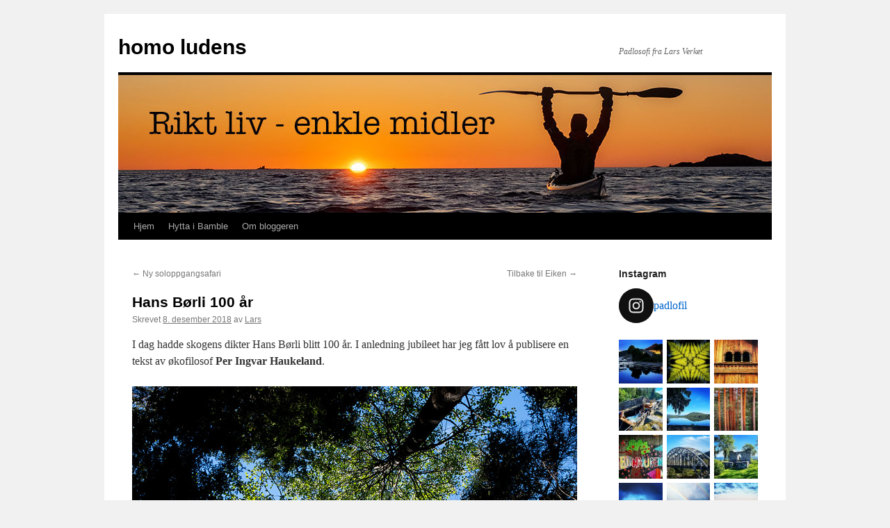

--- FILE ---
content_type: text/html; charset=UTF-8
request_url: https://www.homoludens.no/2018/12/08/hans-borli-100-ar/
body_size: 22852
content:
<!DOCTYPE html>
<html lang="nb-NO">
<head>
<meta charset="UTF-8" />
<title>
Hans Børli 100 år | homo ludens	</title>
<link rel="profile" href="https://gmpg.org/xfn/11" />
<link rel="stylesheet" type="text/css" media="all" href="https://www.homoludens.no/wp-content/themes/twentyten-child/style.css?ver=20230328" />
<link rel="pingback" href="https://www.homoludens.no/xmlrpc.php">
<meta name='robots' content='max-image-preview:large' />
<link rel='dns-prefetch' href='//secure.gravatar.com' />
<link rel='dns-prefetch' href='//stats.wp.com' />
<link rel='dns-prefetch' href='//v0.wordpress.com' />
<link rel="alternate" type="application/rss+xml" title="homo ludens &raquo; strøm" href="https://www.homoludens.no/feed/" />
<link rel="alternate" type="application/rss+xml" title="homo ludens &raquo; kommentarstrøm" href="https://www.homoludens.no/comments/feed/" />
<script type="text/javascript" id="wpp-js" src="https://www.homoludens.no/wp-content/plugins/wordpress-popular-posts/assets/js/wpp.min.js?ver=7.3.1" data-sampling="0" data-sampling-rate="100" data-api-url="https://www.homoludens.no/wp-json/wordpress-popular-posts" data-post-id="24698" data-token="04eb1bb8b1" data-lang="0" data-debug="0"></script>
<link rel="alternate" type="application/rss+xml" title="homo ludens &raquo; Hans Børli 100 år kommentarstrøm" href="https://www.homoludens.no/2018/12/08/hans-borli-100-ar/feed/" />
<script type="text/javascript">
/* <![CDATA[ */
window._wpemojiSettings = {"baseUrl":"https:\/\/s.w.org\/images\/core\/emoji\/14.0.0\/72x72\/","ext":".png","svgUrl":"https:\/\/s.w.org\/images\/core\/emoji\/14.0.0\/svg\/","svgExt":".svg","source":{"concatemoji":"https:\/\/www.homoludens.no\/wp-includes\/js\/wp-emoji-release.min.js?ver=6.4.7"}};
/*! This file is auto-generated */
!function(i,n){var o,s,e;function c(e){try{var t={supportTests:e,timestamp:(new Date).valueOf()};sessionStorage.setItem(o,JSON.stringify(t))}catch(e){}}function p(e,t,n){e.clearRect(0,0,e.canvas.width,e.canvas.height),e.fillText(t,0,0);var t=new Uint32Array(e.getImageData(0,0,e.canvas.width,e.canvas.height).data),r=(e.clearRect(0,0,e.canvas.width,e.canvas.height),e.fillText(n,0,0),new Uint32Array(e.getImageData(0,0,e.canvas.width,e.canvas.height).data));return t.every(function(e,t){return e===r[t]})}function u(e,t,n){switch(t){case"flag":return n(e,"\ud83c\udff3\ufe0f\u200d\u26a7\ufe0f","\ud83c\udff3\ufe0f\u200b\u26a7\ufe0f")?!1:!n(e,"\ud83c\uddfa\ud83c\uddf3","\ud83c\uddfa\u200b\ud83c\uddf3")&&!n(e,"\ud83c\udff4\udb40\udc67\udb40\udc62\udb40\udc65\udb40\udc6e\udb40\udc67\udb40\udc7f","\ud83c\udff4\u200b\udb40\udc67\u200b\udb40\udc62\u200b\udb40\udc65\u200b\udb40\udc6e\u200b\udb40\udc67\u200b\udb40\udc7f");case"emoji":return!n(e,"\ud83e\udef1\ud83c\udffb\u200d\ud83e\udef2\ud83c\udfff","\ud83e\udef1\ud83c\udffb\u200b\ud83e\udef2\ud83c\udfff")}return!1}function f(e,t,n){var r="undefined"!=typeof WorkerGlobalScope&&self instanceof WorkerGlobalScope?new OffscreenCanvas(300,150):i.createElement("canvas"),a=r.getContext("2d",{willReadFrequently:!0}),o=(a.textBaseline="top",a.font="600 32px Arial",{});return e.forEach(function(e){o[e]=t(a,e,n)}),o}function t(e){var t=i.createElement("script");t.src=e,t.defer=!0,i.head.appendChild(t)}"undefined"!=typeof Promise&&(o="wpEmojiSettingsSupports",s=["flag","emoji"],n.supports={everything:!0,everythingExceptFlag:!0},e=new Promise(function(e){i.addEventListener("DOMContentLoaded",e,{once:!0})}),new Promise(function(t){var n=function(){try{var e=JSON.parse(sessionStorage.getItem(o));if("object"==typeof e&&"number"==typeof e.timestamp&&(new Date).valueOf()<e.timestamp+604800&&"object"==typeof e.supportTests)return e.supportTests}catch(e){}return null}();if(!n){if("undefined"!=typeof Worker&&"undefined"!=typeof OffscreenCanvas&&"undefined"!=typeof URL&&URL.createObjectURL&&"undefined"!=typeof Blob)try{var e="postMessage("+f.toString()+"("+[JSON.stringify(s),u.toString(),p.toString()].join(",")+"));",r=new Blob([e],{type:"text/javascript"}),a=new Worker(URL.createObjectURL(r),{name:"wpTestEmojiSupports"});return void(a.onmessage=function(e){c(n=e.data),a.terminate(),t(n)})}catch(e){}c(n=f(s,u,p))}t(n)}).then(function(e){for(var t in e)n.supports[t]=e[t],n.supports.everything=n.supports.everything&&n.supports[t],"flag"!==t&&(n.supports.everythingExceptFlag=n.supports.everythingExceptFlag&&n.supports[t]);n.supports.everythingExceptFlag=n.supports.everythingExceptFlag&&!n.supports.flag,n.DOMReady=!1,n.readyCallback=function(){n.DOMReady=!0}}).then(function(){return e}).then(function(){var e;n.supports.everything||(n.readyCallback(),(e=n.source||{}).concatemoji?t(e.concatemoji):e.wpemoji&&e.twemoji&&(t(e.twemoji),t(e.wpemoji)))}))}((window,document),window._wpemojiSettings);
/* ]]> */
</script>
<link rel='stylesheet' id='sbi_styles-css' href='https://www.homoludens.no/wp-content/plugins/instagram-feed/css/sbi-styles.min.css?ver=6.8.0' type='text/css' media='all' />
<style id='wp-emoji-styles-inline-css' type='text/css'>

	img.wp-smiley, img.emoji {
		display: inline !important;
		border: none !important;
		box-shadow: none !important;
		height: 1em !important;
		width: 1em !important;
		margin: 0 0.07em !important;
		vertical-align: -0.1em !important;
		background: none !important;
		padding: 0 !important;
	}
</style>
<link rel='stylesheet' id='wp-block-library-css' href='https://www.homoludens.no/wp-includes/css/dist/block-library/style.min.css?ver=6.4.7' type='text/css' media='all' />
<style id='wp-block-library-inline-css' type='text/css'>
.has-text-align-justify{text-align:justify;}
</style>
<style id='wp-block-library-theme-inline-css' type='text/css'>
.wp-block-audio figcaption{color:#555;font-size:13px;text-align:center}.is-dark-theme .wp-block-audio figcaption{color:hsla(0,0%,100%,.65)}.wp-block-audio{margin:0 0 1em}.wp-block-code{border:1px solid #ccc;border-radius:4px;font-family:Menlo,Consolas,monaco,monospace;padding:.8em 1em}.wp-block-embed figcaption{color:#555;font-size:13px;text-align:center}.is-dark-theme .wp-block-embed figcaption{color:hsla(0,0%,100%,.65)}.wp-block-embed{margin:0 0 1em}.blocks-gallery-caption{color:#555;font-size:13px;text-align:center}.is-dark-theme .blocks-gallery-caption{color:hsla(0,0%,100%,.65)}.wp-block-image figcaption{color:#555;font-size:13px;text-align:center}.is-dark-theme .wp-block-image figcaption{color:hsla(0,0%,100%,.65)}.wp-block-image{margin:0 0 1em}.wp-block-pullquote{border-bottom:4px solid;border-top:4px solid;color:currentColor;margin-bottom:1.75em}.wp-block-pullquote cite,.wp-block-pullquote footer,.wp-block-pullquote__citation{color:currentColor;font-size:.8125em;font-style:normal;text-transform:uppercase}.wp-block-quote{border-left:.25em solid;margin:0 0 1.75em;padding-left:1em}.wp-block-quote cite,.wp-block-quote footer{color:currentColor;font-size:.8125em;font-style:normal;position:relative}.wp-block-quote.has-text-align-right{border-left:none;border-right:.25em solid;padding-left:0;padding-right:1em}.wp-block-quote.has-text-align-center{border:none;padding-left:0}.wp-block-quote.is-large,.wp-block-quote.is-style-large,.wp-block-quote.is-style-plain{border:none}.wp-block-search .wp-block-search__label{font-weight:700}.wp-block-search__button{border:1px solid #ccc;padding:.375em .625em}:where(.wp-block-group.has-background){padding:1.25em 2.375em}.wp-block-separator.has-css-opacity{opacity:.4}.wp-block-separator{border:none;border-bottom:2px solid;margin-left:auto;margin-right:auto}.wp-block-separator.has-alpha-channel-opacity{opacity:1}.wp-block-separator:not(.is-style-wide):not(.is-style-dots){width:100px}.wp-block-separator.has-background:not(.is-style-dots){border-bottom:none;height:1px}.wp-block-separator.has-background:not(.is-style-wide):not(.is-style-dots){height:2px}.wp-block-table{margin:0 0 1em}.wp-block-table td,.wp-block-table th{word-break:normal}.wp-block-table figcaption{color:#555;font-size:13px;text-align:center}.is-dark-theme .wp-block-table figcaption{color:hsla(0,0%,100%,.65)}.wp-block-video figcaption{color:#555;font-size:13px;text-align:center}.is-dark-theme .wp-block-video figcaption{color:hsla(0,0%,100%,.65)}.wp-block-video{margin:0 0 1em}.wp-block-template-part.has-background{margin-bottom:0;margin-top:0;padding:1.25em 2.375em}
</style>
<link rel='stylesheet' id='mediaelement-css' href='https://www.homoludens.no/wp-includes/js/mediaelement/mediaelementplayer-legacy.min.css?ver=4.2.17' type='text/css' media='all' />
<link rel='stylesheet' id='wp-mediaelement-css' href='https://www.homoludens.no/wp-includes/js/mediaelement/wp-mediaelement.min.css?ver=6.4.7' type='text/css' media='all' />
<style id='jetpack-sharing-buttons-style-inline-css' type='text/css'>
.jetpack-sharing-buttons__services-list{display:flex;flex-direction:row;flex-wrap:wrap;gap:0;list-style-type:none;margin:5px;padding:0}.jetpack-sharing-buttons__services-list.has-small-icon-size{font-size:12px}.jetpack-sharing-buttons__services-list.has-normal-icon-size{font-size:16px}.jetpack-sharing-buttons__services-list.has-large-icon-size{font-size:24px}.jetpack-sharing-buttons__services-list.has-huge-icon-size{font-size:36px}@media print{.jetpack-sharing-buttons__services-list{display:none!important}}.editor-styles-wrapper .wp-block-jetpack-sharing-buttons{gap:0;padding-inline-start:0}ul.jetpack-sharing-buttons__services-list.has-background{padding:1.25em 2.375em}
</style>
<style id='classic-theme-styles-inline-css' type='text/css'>
/*! This file is auto-generated */
.wp-block-button__link{color:#fff;background-color:#32373c;border-radius:9999px;box-shadow:none;text-decoration:none;padding:calc(.667em + 2px) calc(1.333em + 2px);font-size:1.125em}.wp-block-file__button{background:#32373c;color:#fff;text-decoration:none}
</style>
<style id='global-styles-inline-css' type='text/css'>
body{--wp--preset--color--black: #000;--wp--preset--color--cyan-bluish-gray: #abb8c3;--wp--preset--color--white: #fff;--wp--preset--color--pale-pink: #f78da7;--wp--preset--color--vivid-red: #cf2e2e;--wp--preset--color--luminous-vivid-orange: #ff6900;--wp--preset--color--luminous-vivid-amber: #fcb900;--wp--preset--color--light-green-cyan: #7bdcb5;--wp--preset--color--vivid-green-cyan: #00d084;--wp--preset--color--pale-cyan-blue: #8ed1fc;--wp--preset--color--vivid-cyan-blue: #0693e3;--wp--preset--color--vivid-purple: #9b51e0;--wp--preset--color--blue: #0066cc;--wp--preset--color--medium-gray: #666;--wp--preset--color--light-gray: #f1f1f1;--wp--preset--gradient--vivid-cyan-blue-to-vivid-purple: linear-gradient(135deg,rgba(6,147,227,1) 0%,rgb(155,81,224) 100%);--wp--preset--gradient--light-green-cyan-to-vivid-green-cyan: linear-gradient(135deg,rgb(122,220,180) 0%,rgb(0,208,130) 100%);--wp--preset--gradient--luminous-vivid-amber-to-luminous-vivid-orange: linear-gradient(135deg,rgba(252,185,0,1) 0%,rgba(255,105,0,1) 100%);--wp--preset--gradient--luminous-vivid-orange-to-vivid-red: linear-gradient(135deg,rgba(255,105,0,1) 0%,rgb(207,46,46) 100%);--wp--preset--gradient--very-light-gray-to-cyan-bluish-gray: linear-gradient(135deg,rgb(238,238,238) 0%,rgb(169,184,195) 100%);--wp--preset--gradient--cool-to-warm-spectrum: linear-gradient(135deg,rgb(74,234,220) 0%,rgb(151,120,209) 20%,rgb(207,42,186) 40%,rgb(238,44,130) 60%,rgb(251,105,98) 80%,rgb(254,248,76) 100%);--wp--preset--gradient--blush-light-purple: linear-gradient(135deg,rgb(255,206,236) 0%,rgb(152,150,240) 100%);--wp--preset--gradient--blush-bordeaux: linear-gradient(135deg,rgb(254,205,165) 0%,rgb(254,45,45) 50%,rgb(107,0,62) 100%);--wp--preset--gradient--luminous-dusk: linear-gradient(135deg,rgb(255,203,112) 0%,rgb(199,81,192) 50%,rgb(65,88,208) 100%);--wp--preset--gradient--pale-ocean: linear-gradient(135deg,rgb(255,245,203) 0%,rgb(182,227,212) 50%,rgb(51,167,181) 100%);--wp--preset--gradient--electric-grass: linear-gradient(135deg,rgb(202,248,128) 0%,rgb(113,206,126) 100%);--wp--preset--gradient--midnight: linear-gradient(135deg,rgb(2,3,129) 0%,rgb(40,116,252) 100%);--wp--preset--font-size--small: 13px;--wp--preset--font-size--medium: 20px;--wp--preset--font-size--large: 36px;--wp--preset--font-size--x-large: 42px;--wp--preset--spacing--20: 0.44rem;--wp--preset--spacing--30: 0.67rem;--wp--preset--spacing--40: 1rem;--wp--preset--spacing--50: 1.5rem;--wp--preset--spacing--60: 2.25rem;--wp--preset--spacing--70: 3.38rem;--wp--preset--spacing--80: 5.06rem;--wp--preset--shadow--natural: 6px 6px 9px rgba(0, 0, 0, 0.2);--wp--preset--shadow--deep: 12px 12px 50px rgba(0, 0, 0, 0.4);--wp--preset--shadow--sharp: 6px 6px 0px rgba(0, 0, 0, 0.2);--wp--preset--shadow--outlined: 6px 6px 0px -3px rgba(255, 255, 255, 1), 6px 6px rgba(0, 0, 0, 1);--wp--preset--shadow--crisp: 6px 6px 0px rgba(0, 0, 0, 1);}:where(.is-layout-flex){gap: 0.5em;}:where(.is-layout-grid){gap: 0.5em;}body .is-layout-flow > .alignleft{float: left;margin-inline-start: 0;margin-inline-end: 2em;}body .is-layout-flow > .alignright{float: right;margin-inline-start: 2em;margin-inline-end: 0;}body .is-layout-flow > .aligncenter{margin-left: auto !important;margin-right: auto !important;}body .is-layout-constrained > .alignleft{float: left;margin-inline-start: 0;margin-inline-end: 2em;}body .is-layout-constrained > .alignright{float: right;margin-inline-start: 2em;margin-inline-end: 0;}body .is-layout-constrained > .aligncenter{margin-left: auto !important;margin-right: auto !important;}body .is-layout-constrained > :where(:not(.alignleft):not(.alignright):not(.alignfull)){max-width: var(--wp--style--global--content-size);margin-left: auto !important;margin-right: auto !important;}body .is-layout-constrained > .alignwide{max-width: var(--wp--style--global--wide-size);}body .is-layout-flex{display: flex;}body .is-layout-flex{flex-wrap: wrap;align-items: center;}body .is-layout-flex > *{margin: 0;}body .is-layout-grid{display: grid;}body .is-layout-grid > *{margin: 0;}:where(.wp-block-columns.is-layout-flex){gap: 2em;}:where(.wp-block-columns.is-layout-grid){gap: 2em;}:where(.wp-block-post-template.is-layout-flex){gap: 1.25em;}:where(.wp-block-post-template.is-layout-grid){gap: 1.25em;}.has-black-color{color: var(--wp--preset--color--black) !important;}.has-cyan-bluish-gray-color{color: var(--wp--preset--color--cyan-bluish-gray) !important;}.has-white-color{color: var(--wp--preset--color--white) !important;}.has-pale-pink-color{color: var(--wp--preset--color--pale-pink) !important;}.has-vivid-red-color{color: var(--wp--preset--color--vivid-red) !important;}.has-luminous-vivid-orange-color{color: var(--wp--preset--color--luminous-vivid-orange) !important;}.has-luminous-vivid-amber-color{color: var(--wp--preset--color--luminous-vivid-amber) !important;}.has-light-green-cyan-color{color: var(--wp--preset--color--light-green-cyan) !important;}.has-vivid-green-cyan-color{color: var(--wp--preset--color--vivid-green-cyan) !important;}.has-pale-cyan-blue-color{color: var(--wp--preset--color--pale-cyan-blue) !important;}.has-vivid-cyan-blue-color{color: var(--wp--preset--color--vivid-cyan-blue) !important;}.has-vivid-purple-color{color: var(--wp--preset--color--vivid-purple) !important;}.has-black-background-color{background-color: var(--wp--preset--color--black) !important;}.has-cyan-bluish-gray-background-color{background-color: var(--wp--preset--color--cyan-bluish-gray) !important;}.has-white-background-color{background-color: var(--wp--preset--color--white) !important;}.has-pale-pink-background-color{background-color: var(--wp--preset--color--pale-pink) !important;}.has-vivid-red-background-color{background-color: var(--wp--preset--color--vivid-red) !important;}.has-luminous-vivid-orange-background-color{background-color: var(--wp--preset--color--luminous-vivid-orange) !important;}.has-luminous-vivid-amber-background-color{background-color: var(--wp--preset--color--luminous-vivid-amber) !important;}.has-light-green-cyan-background-color{background-color: var(--wp--preset--color--light-green-cyan) !important;}.has-vivid-green-cyan-background-color{background-color: var(--wp--preset--color--vivid-green-cyan) !important;}.has-pale-cyan-blue-background-color{background-color: var(--wp--preset--color--pale-cyan-blue) !important;}.has-vivid-cyan-blue-background-color{background-color: var(--wp--preset--color--vivid-cyan-blue) !important;}.has-vivid-purple-background-color{background-color: var(--wp--preset--color--vivid-purple) !important;}.has-black-border-color{border-color: var(--wp--preset--color--black) !important;}.has-cyan-bluish-gray-border-color{border-color: var(--wp--preset--color--cyan-bluish-gray) !important;}.has-white-border-color{border-color: var(--wp--preset--color--white) !important;}.has-pale-pink-border-color{border-color: var(--wp--preset--color--pale-pink) !important;}.has-vivid-red-border-color{border-color: var(--wp--preset--color--vivid-red) !important;}.has-luminous-vivid-orange-border-color{border-color: var(--wp--preset--color--luminous-vivid-orange) !important;}.has-luminous-vivid-amber-border-color{border-color: var(--wp--preset--color--luminous-vivid-amber) !important;}.has-light-green-cyan-border-color{border-color: var(--wp--preset--color--light-green-cyan) !important;}.has-vivid-green-cyan-border-color{border-color: var(--wp--preset--color--vivid-green-cyan) !important;}.has-pale-cyan-blue-border-color{border-color: var(--wp--preset--color--pale-cyan-blue) !important;}.has-vivid-cyan-blue-border-color{border-color: var(--wp--preset--color--vivid-cyan-blue) !important;}.has-vivid-purple-border-color{border-color: var(--wp--preset--color--vivid-purple) !important;}.has-vivid-cyan-blue-to-vivid-purple-gradient-background{background: var(--wp--preset--gradient--vivid-cyan-blue-to-vivid-purple) !important;}.has-light-green-cyan-to-vivid-green-cyan-gradient-background{background: var(--wp--preset--gradient--light-green-cyan-to-vivid-green-cyan) !important;}.has-luminous-vivid-amber-to-luminous-vivid-orange-gradient-background{background: var(--wp--preset--gradient--luminous-vivid-amber-to-luminous-vivid-orange) !important;}.has-luminous-vivid-orange-to-vivid-red-gradient-background{background: var(--wp--preset--gradient--luminous-vivid-orange-to-vivid-red) !important;}.has-very-light-gray-to-cyan-bluish-gray-gradient-background{background: var(--wp--preset--gradient--very-light-gray-to-cyan-bluish-gray) !important;}.has-cool-to-warm-spectrum-gradient-background{background: var(--wp--preset--gradient--cool-to-warm-spectrum) !important;}.has-blush-light-purple-gradient-background{background: var(--wp--preset--gradient--blush-light-purple) !important;}.has-blush-bordeaux-gradient-background{background: var(--wp--preset--gradient--blush-bordeaux) !important;}.has-luminous-dusk-gradient-background{background: var(--wp--preset--gradient--luminous-dusk) !important;}.has-pale-ocean-gradient-background{background: var(--wp--preset--gradient--pale-ocean) !important;}.has-electric-grass-gradient-background{background: var(--wp--preset--gradient--electric-grass) !important;}.has-midnight-gradient-background{background: var(--wp--preset--gradient--midnight) !important;}.has-small-font-size{font-size: var(--wp--preset--font-size--small) !important;}.has-medium-font-size{font-size: var(--wp--preset--font-size--medium) !important;}.has-large-font-size{font-size: var(--wp--preset--font-size--large) !important;}.has-x-large-font-size{font-size: var(--wp--preset--font-size--x-large) !important;}
.wp-block-navigation a:where(:not(.wp-element-button)){color: inherit;}
:where(.wp-block-post-template.is-layout-flex){gap: 1.25em;}:where(.wp-block-post-template.is-layout-grid){gap: 1.25em;}
:where(.wp-block-columns.is-layout-flex){gap: 2em;}:where(.wp-block-columns.is-layout-grid){gap: 2em;}
.wp-block-pullquote{font-size: 1.5em;line-height: 1.6;}
</style>
<link rel='stylesheet' id='wordpress-popular-posts-css-css' href='https://www.homoludens.no/wp-content/plugins/wordpress-popular-posts/assets/css/wpp.css?ver=7.3.1' type='text/css' media='all' />
<link rel='stylesheet' id='parent-style-css' href='https://www.homoludens.no/wp-content/themes/twentyten/style.css?ver=6.4.7' type='text/css' media='all' />
<link rel='stylesheet' id='child-style-css' href='https://www.homoludens.no/wp-content/themes/twentyten-child/style.css?ver=6.4.7' type='text/css' media='all' />
<link rel='stylesheet' id='twentyten-block-style-css' href='https://www.homoludens.no/wp-content/themes/twentyten/blocks.css?ver=20190704' type='text/css' media='all' />
<style id='akismet-widget-style-inline-css' type='text/css'>

			.a-stats {
				--akismet-color-mid-green: #357b49;
				--akismet-color-white: #fff;
				--akismet-color-light-grey: #f6f7f7;

				max-width: 350px;
				width: auto;
			}

			.a-stats * {
				all: unset;
				box-sizing: border-box;
			}

			.a-stats strong {
				font-weight: 600;
			}

			.a-stats a.a-stats__link,
			.a-stats a.a-stats__link:visited,
			.a-stats a.a-stats__link:active {
				background: var(--akismet-color-mid-green);
				border: none;
				box-shadow: none;
				border-radius: 8px;
				color: var(--akismet-color-white);
				cursor: pointer;
				display: block;
				font-family: -apple-system, BlinkMacSystemFont, 'Segoe UI', 'Roboto', 'Oxygen-Sans', 'Ubuntu', 'Cantarell', 'Helvetica Neue', sans-serif;
				font-weight: 500;
				padding: 12px;
				text-align: center;
				text-decoration: none;
				transition: all 0.2s ease;
			}

			/* Extra specificity to deal with TwentyTwentyOne focus style */
			.widget .a-stats a.a-stats__link:focus {
				background: var(--akismet-color-mid-green);
				color: var(--akismet-color-white);
				text-decoration: none;
			}

			.a-stats a.a-stats__link:hover {
				filter: brightness(110%);
				box-shadow: 0 4px 12px rgba(0, 0, 0, 0.06), 0 0 2px rgba(0, 0, 0, 0.16);
			}

			.a-stats .count {
				color: var(--akismet-color-white);
				display: block;
				font-size: 1.5em;
				line-height: 1.4;
				padding: 0 13px;
				white-space: nowrap;
			}
		
</style>
<link rel='stylesheet' id='jetpack_css-css' href='https://www.homoludens.no/wp-content/plugins/jetpack/css/jetpack.css?ver=13.2.3' type='text/css' media='all' />
<link rel="https://api.w.org/" href="https://www.homoludens.no/wp-json/" /><link rel="alternate" type="application/json" href="https://www.homoludens.no/wp-json/wp/v2/posts/24698" /><link rel="EditURI" type="application/rsd+xml" title="RSD" href="https://www.homoludens.no/xmlrpc.php?rsd" />
<meta name="generator" content="WordPress 6.4.7" />
<link rel="canonical" href="https://www.homoludens.no/2018/12/08/hans-borli-100-ar/" />
<link rel='shortlink' href='https://wp.me/pk4tN-6qm' />
<link rel="alternate" type="application/json+oembed" href="https://www.homoludens.no/wp-json/oembed/1.0/embed?url=https%3A%2F%2Fwww.homoludens.no%2F2018%2F12%2F08%2Fhans-borli-100-ar%2F" />
<link rel="alternate" type="text/xml+oembed" href="https://www.homoludens.no/wp-json/oembed/1.0/embed?url=https%3A%2F%2Fwww.homoludens.no%2F2018%2F12%2F08%2Fhans-borli-100-ar%2F&#038;format=xml" />
		<script src="http://maps.google.com/maps?file=api&amp;v=2&amp;key=ABQIAAAAGkQVC_290M8nlihnUDMVrBTqW-UdPivfYy2yi4k9zhvBdNM7QRSEgcaVus0SkPL0AJTkHRMt3JVsXA" type="text/javascript"></script>
		<style>img#wpstats{display:none}</style>
		            <style id="wpp-loading-animation-styles">@-webkit-keyframes bgslide{from{background-position-x:0}to{background-position-x:-200%}}@keyframes bgslide{from{background-position-x:0}to{background-position-x:-200%}}.wpp-widget-block-placeholder,.wpp-shortcode-placeholder{margin:0 auto;width:60px;height:3px;background:#dd3737;background:linear-gradient(90deg,#dd3737 0%,#571313 10%,#dd3737 100%);background-size:200% auto;border-radius:3px;-webkit-animation:bgslide 1s infinite linear;animation:bgslide 1s infinite linear}</style>
            <style data-context="foundation-flickity-css">/*! Flickity v2.0.2
http://flickity.metafizzy.co
---------------------------------------------- */.flickity-enabled{position:relative}.flickity-enabled:focus{outline:0}.flickity-viewport{overflow:hidden;position:relative;height:100%}.flickity-slider{position:absolute;width:100%;height:100%}.flickity-enabled.is-draggable{-webkit-tap-highlight-color:transparent;tap-highlight-color:transparent;-webkit-user-select:none;-moz-user-select:none;-ms-user-select:none;user-select:none}.flickity-enabled.is-draggable .flickity-viewport{cursor:move;cursor:-webkit-grab;cursor:grab}.flickity-enabled.is-draggable .flickity-viewport.is-pointer-down{cursor:-webkit-grabbing;cursor:grabbing}.flickity-prev-next-button{position:absolute;top:50%;width:44px;height:44px;border:none;border-radius:50%;background:#fff;background:hsla(0,0%,100%,.75);cursor:pointer;-webkit-transform:translateY(-50%);transform:translateY(-50%)}.flickity-prev-next-button:hover{background:#fff}.flickity-prev-next-button:focus{outline:0;box-shadow:0 0 0 5px #09f}.flickity-prev-next-button:active{opacity:.6}.flickity-prev-next-button.previous{left:10px}.flickity-prev-next-button.next{right:10px}.flickity-rtl .flickity-prev-next-button.previous{left:auto;right:10px}.flickity-rtl .flickity-prev-next-button.next{right:auto;left:10px}.flickity-prev-next-button:disabled{opacity:.3;cursor:auto}.flickity-prev-next-button svg{position:absolute;left:20%;top:20%;width:60%;height:60%}.flickity-prev-next-button .arrow{fill:#333}.flickity-page-dots{position:absolute;width:100%;bottom:-25px;padding:0;margin:0;list-style:none;text-align:center;line-height:1}.flickity-rtl .flickity-page-dots{direction:rtl}.flickity-page-dots .dot{display:inline-block;width:10px;height:10px;margin:0 8px;background:#333;border-radius:50%;opacity:.25;cursor:pointer}.flickity-page-dots .dot.is-selected{opacity:1}</style><style data-context="foundation-slideout-css">.slideout-menu{position:fixed;left:0;top:0;bottom:0;right:auto;z-index:0;width:256px;overflow-y:auto;-webkit-overflow-scrolling:touch;display:none}.slideout-menu.pushit-right{left:auto;right:0}.slideout-panel{position:relative;z-index:1;will-change:transform}.slideout-open,.slideout-open .slideout-panel,.slideout-open body{overflow:hidden}.slideout-open .slideout-menu{display:block}.pushit{display:none}</style>
<!-- Jetpack Open Graph Tags -->
<meta property="og:type" content="article" />
<meta property="og:title" content="Hans Børli 100 år" />
<meta property="og:url" content="https://www.homoludens.no/2018/12/08/hans-borli-100-ar/" />
<meta property="og:description" content="I dag hadde skogens dikter Hans Børli blitt 100 år. I anledning jubileet har jeg fått lov å publisere en tekst av økofilosof Per Ingvar Haukeland." />
<meta property="article:published_time" content="2018-12-08T10:00:51+00:00" />
<meta property="article:modified_time" content="2018-12-04T10:37:35+00:00" />
<meta property="og:site_name" content="homo ludens" />
<meta property="og:image" content="http://www.homoludens.no/archives/2018/08/29153681937_2c5caab54d_z.jpg" />
<meta property="og:image:width" content="640" />
<meta property="og:image:height" content="427" />
<meta property="og:image:alt" content="" />
<meta property="og:locale" content="nb_NO" />
<meta name="twitter:text:title" content="Hans Børli 100 år" />
<meta name="twitter:image" content="http://www.homoludens.no/archives/2018/08/29153681937_2c5caab54d_z.jpg?w=640" />
<meta name="twitter:card" content="summary_large_image" />

<!-- End Jetpack Open Graph Tags -->
<style>.ios7.web-app-mode.has-fixed header{ background-color: rgba(3,122,221,.88);}</style><style type="text/css" id="wp-custom-css">/*
	CSS Migrated from Jetpack:
*/

figure
{
    margin-inline-end: 0;
    margin-inline-start: 0
}</style></head>

<body class="post-template-default single single-post postid-24698 single-format-standard">
<div id="wrapper" class="hfeed">
	<div id="header">
		<div id="masthead">
			<div id="branding" role="banner">
								<div id="site-title">
					<span>
						<a href="https://www.homoludens.no/" rel="home">homo ludens</a>
					</span>
				</div>
				<div id="site-description">Padlosofi fra Lars Verket</div>

									<img src="https://www.homoludens.no/archives/2019/12/cropped-header_homoludens.jpg" width="940" height="198" alt="" />
								</div><!-- #branding -->

			<div id="access" role="navigation">
								<div class="skip-link screen-reader-text"><a href="#content">Hopp til innhold</a></div>
				<div class="menu"><ul>
<li ><a href="https://www.homoludens.no/">Hjem</a></li><li class="page_item page-item-1951"><a href="https://www.homoludens.no/hytta-i-bamble/">Hytta i Bamble</a></li>
<li class="page_item page-item-2"><a href="https://www.homoludens.no/om/">Om bloggeren</a></li>
</ul></div>
			</div><!-- #access -->
		</div><!-- #masthead -->
	</div><!-- #header -->

	<div id="main">

		<div id="container">
			<div id="content" role="main">

			

				<div id="nav-above" class="navigation">
					<div class="nav-previous"><a href="https://www.homoludens.no/2018/12/05/ny-soloppgangsafari-4/" rel="prev"><span class="meta-nav">&larr;</span> Ny soloppgangsafari</a></div>
					<div class="nav-next"><a href="https://www.homoludens.no/2018/12/09/tilbake-til-eiken/" rel="next">Tilbake til Eiken <span class="meta-nav">&rarr;</span></a></div>
				</div><!-- #nav-above -->

				<div id="post-24698" class="post-24698 post type-post status-publish format-standard hentry category-bker category-dagbok">
					<h1 class="entry-title">Hans Børli 100 år</h1>

					<div class="entry-meta">
						<span class="meta-prep meta-prep-author">Skrevet</span> <a href="https://www.homoludens.no/2018/12/08/hans-borli-100-ar/" title="12:00" rel="bookmark"><span class="entry-date">8. desember 2018</span></a> <span class="meta-sep">av</span> <span class="author vcard"><a class="url fn n" href="https://www.homoludens.no/author/lars/" title="Vis alle innlegg av Lars">Lars</a></span>					</div><!-- .entry-meta -->

					<div class="entry-content">
						<p>I dag hadde skogens dikter Hans Børli blitt 100 år. I anledning jubileet har jeg fått lov å publisere en tekst av økofilosof <strong>Per Ingvar Haukeland</strong>.</p>
<p><a href="http://www.homoludens.no/archives/2018/08/29153681937_2c5caab54d_z.jpg"><img fetchpriority="high" decoding="async" src="http://www.homoludens.no/archives/2018/08/29153681937_2c5caab54d_z.jpg" alt="" width="640" height="427" class="aligncenter size-full wp-image-24503" srcset="https://www.homoludens.no/archives/2018/08/29153681937_2c5caab54d_z.jpg 640w, https://www.homoludens.no/archives/2018/08/29153681937_2c5caab54d_z-300x200.jpg 300w" sizes="(max-width: 640px) 100vw, 640px" /></a></p>
<p><span id="more-24698"></span></p>
<p><strong>Skogens dikter Hans Børli 100 år!</strong><br />
<em>Per Ingvar Haukeland</em>, økofilosof, Bø i Telemark</p>
<p>Den 8. desember 2018 er det 100 år siden Hans Børli ble født på en oppsitterplass i Eidskog innpå Finnskogen (se <a href="http://www.hansborli.no/">hansborli.no</a>). Her levde han og virket hele livet med øks og lyre. Debutsamlingen Tyrielden kom i 1945 og det har blitt mange diktsamlinger og romaner fram til han gikk bort så altfor tidlig den 26. august 1989. Interessen for Børli er voksende. Ikke rart, for han har en unik evne til å sette ord på tidsånden og beskrive stemninger av fravær og nærvær i livet som vi alle kjenner på. Hans ordkunst er et stort savn, men hans tidløse dikt om eksistensielle spørsmål gjør at nye generasjoner vil oppdage han igjen og igjen. </p>
<p>Vår tid er en adskillende tidsalder, &#8211; menneske fra natur, kropp fra sjel, jord fra himmel, nabo fra nabo, myte fra virkelighet. Ensomme og fremmede i sitt hjem famler mange etter mening og innhold. Naturen er avfortryllet og redusert til kroner og øre. Få ser alvedansen på skogstjernet, ingen vetter i blåtimen. Heller ikke våre medskapninger som slektninger i livsveven. Børli beskriver vår situasjon i diktet Livet: <em>«Mannen tramper sin sti, tungt. Snubler i sleipe røtter, trår ut i gjørmehull og drar svart med seg utover nysnøen. Ser ikke! Hører ikke!»</em> Vi er blitt blinde fra å se det store i det små, det rike i det enkle. Børli åpnet våre øyne for en gjenfortrylling av naturen. Han var en <em>«seende»</em> i jordnær forstand. I diktet Jeg ser understreker han dette: <em>«Jeg ser. Og vet at jeg ser. Så enkelt blir en lykke til»</em>.</p>
<p>Børli skriver i Tankestreif: <em>«Evnen til liv og lykke er nettopp et spørsmål om evnen til nærhet. Det å ta en ting i hånden, føle dens nakne eksistens med denne sansenes åpenhet som betyr den ytterste konsentrasjon, kan gi deg en dypere innsikt i livets mysterium enn mange bind høylærd filosofi»</em>. Sansenes åpenhet krummer hånden om øksa som om pennen. I rytmen av øks, sag og svans tenkte Børli vers. Diktproduksjon hans falt dramatisk etter innføringen av motorsaga i skogbruket. Kampen mot stålet var på så mange måter. Det splittet dag og drøm, dikt og virkelighet. I diktet Ord og Liv skriver Børli: <em>&laquo;Jeg har drømt om at én gang – en eneste – skulle ord og liv bli ett&raquo;</em>. Og slik ble det – ofte. For diktene kunne vokse opp i ham <em>«som villblomst og geiterams på marka»</em>. Duften av ordbildene, følelsen mellom linjene og smaken av versene blir værende som kjære minner om vår framtid. </p>
<p>Børli skrev ikke bare om samhørighet med naturen, men også om det menneskelige slitet for de som ikke var født med sølvskje i munnen: plassfolket, skogingen, arbeideren, Satchmo, urfolk. At skogens dikter livnærte seg som tømmerhogger sier det meste, <em>«hva gjør man ikke for føa?»</em> Hverdagslivet, på godt og vondt, satte røtter i den tidløse mold, men det kunne bli trangt innimellom. Da kunne han ta en bytur, ofte med diktervennen Harald Sverdrup, for å blåse ut litt damp, men han kom alltid heim, &#8211; til familien, plassen og skogen.</p>
<p>Heimplassen og hverdagen var den store kilden til inspirasjon. Veien til evigheten går over gardstunet heime, skriver han, som i en slags fornyet sans for det hellige. I hverdagen, som i naturen, skjer magiske øyeblikk om vi er våkne og oppmerksomme, som lysglimt av en større samhørighet og såkorn for respekt og ydmykhet ovenfor alt som lever. Men lyskilden i oss som forbinder oss til all-livet går på sparebluss. Vi sliter med å være oss selv som del av noe mer. I Ett er nødvendig sier han det slik: <em>&laquo;Ett er nødvendig her i denne vår vanskelige verden av husville og heimløse: Å ta bolig i seg selv/Gå inn i mørket og pusse sotet av lampen. Slik at mennesker langs veiene kan skimte lys i dine bebodde øyne.&raquo;</em> </p>
<p>Takk for Lyset, Børli, for nærende ord av liv og lykke og for mang en drømmereise ved tyrielden. </p>
											</div><!-- .entry-content -->

							<div id="entry-author-info">
						<div id="author-avatar">
							<img alt='' src='https://secure.gravatar.com/avatar/f92e59eb95f84b36d2ca408b98182fc0?s=60&#038;d=mm&#038;r=g' srcset='https://secure.gravatar.com/avatar/f92e59eb95f84b36d2ca408b98182fc0?s=120&#038;d=mm&#038;r=g 2x' class='avatar avatar-60 photo' height='60' width='60' decoding='async'/>							</div><!-- #author-avatar -->
							<div id="author-description">
							<h2>
							Om Lars							</h2>
							Jeg bor i Kristiansand, og lever av havpadling. Mer info om meg og firmaet på www.digital-info.no							<div id="author-link">
								<a href="https://www.homoludens.no/author/lars/" rel="author">
									Les alle innlegg av Lars <span class="meta-nav">&rarr;</span>								</a>
							</div><!-- #author-link	-->
							</div><!-- #author-description -->
						</div><!-- #entry-author-info -->
	
						<div class="entry-utility">
							Dette innlegget ble publisert i <a href="https://www.homoludens.no/category/b%c3%b8ker/" rel="category tag">Bøker</a>, <a href="https://www.homoludens.no/category/dagbok/" rel="category tag">Dagbok</a>. Bokmerk <a href="https://www.homoludens.no/2018/12/08/hans-borli-100-ar/" title="Permalenke til Hans Børli 100 år" rel="bookmark">permalenken</a>.													</div><!-- .entry-utility -->
					</div><!-- #post-24698 -->

					<div id="nav-below" class="navigation">
						<div class="nav-previous"><a href="https://www.homoludens.no/2018/12/05/ny-soloppgangsafari-4/" rel="prev"><span class="meta-nav">&larr;</span> Ny soloppgangsafari</a></div>
						<div class="nav-next"><a href="https://www.homoludens.no/2018/12/09/tilbake-til-eiken/" rel="next">Tilbake til Eiken <span class="meta-nav">&rarr;</span></a></div>
					</div><!-- #nav-below -->

					
			<div id="comments">



	<div id="respond" class="comment-respond">
		<h3 id="reply-title" class="comment-reply-title">Legg igjen en kommentar</h3><form action="https://www.homoludens.no/wp-comments-post.php" method="post" id="commentform" class="comment-form"><p class="comment-notes"><span id="email-notes">Din e-postadresse vil ikke bli publisert.</span> <span class="required-field-message">Obligatoriske felt er merket med <span class="required">*</span></span></p><p class="comment-form-comment"><label for="comment">Kommentar <span class="required">*</span></label> <textarea id="comment" name="comment" cols="45" rows="8" maxlength="65525" required="required"></textarea></p><p class="comment-form-author"><label for="author">Navn <span class="required">*</span></label> <input id="author" name="author" type="text" value="" size="30" maxlength="245" autocomplete="name" required="required" /></p>
<p class="comment-form-email"><label for="email">E-post <span class="required">*</span></label> <input id="email" name="email" type="text" value="" size="30" maxlength="100" aria-describedby="email-notes" autocomplete="email" required="required" /></p>
<p class="comment-form-url"><label for="url">Nettsted</label> <input id="url" name="url" type="text" value="" size="30" maxlength="200" autocomplete="url" /></p>
<p class="comment-subscription-form"><input type="checkbox" name="subscribe_comments" id="subscribe_comments" value="subscribe" style="width: auto; -moz-appearance: checkbox; -webkit-appearance: checkbox;" /> <label class="subscribe-label" id="subscribe-label" for="subscribe_comments">Varsle meg om senere kommentarer via e-post.</label></p><p class="comment-subscription-form"><input type="checkbox" name="subscribe_blog" id="subscribe_blog" value="subscribe" style="width: auto; -moz-appearance: checkbox; -webkit-appearance: checkbox;" /> <label class="subscribe-label" id="subscribe-blog-label" for="subscribe_blog">Varsle meg om nye innlegg via e-post.</label></p><p class="form-submit"><input name="submit" type="submit" id="submit" class="submit" value="Publiser kommentar" /> <input type='hidden' name='comment_post_ID' value='24698' id='comment_post_ID' />
<input type='hidden' name='comment_parent' id='comment_parent' value='0' />
</p><p style="display: none;"><input type="hidden" id="akismet_comment_nonce" name="akismet_comment_nonce" value="e45cae7329" /></p><p style="display: none !important;" class="akismet-fields-container" data-prefix="ak_"><label>&#916;<textarea name="ak_hp_textarea" cols="45" rows="8" maxlength="100"></textarea></label><input type="hidden" id="ak_js_1" name="ak_js" value="43"/><script>document.getElementById( "ak_js_1" ).setAttribute( "value", ( new Date() ).getTime() );</script></p></form>	</div><!-- #respond -->
	<p class="akismet_comment_form_privacy_notice">This site uses Akismet to reduce spam. <a href="https://akismet.com/privacy/" target="_blank" rel="nofollow noopener">Learn how your comment data is processed.</a></p>
</div><!-- #comments -->

	
			</div><!-- #content -->
		</div><!-- #container -->


		<div id="primary" class="widget-area" role="complementary">
			<ul class="xoxo">

<li id="text-2" class="widget-container widget_text"><h3 class="widget-title">Instagram</h3>			<div class="textwidget">
<div id="sb_instagram"  class="sbi sbi_mob_col_1 sbi_tab_col_2 sbi_col_3 sbi_width_resp" style="padding-bottom: 6px;width: 100%;" data-feedid="*1"  data-res="auto" data-cols="3" data-colsmobile="1" data-colstablet="2" data-num="15" data-nummobile="" data-item-padding="3" data-shortcode-atts="{&quot;cachetime&quot;:30}"  data-postid="24698" data-locatornonce="15f0c64bf5" data-imageaspectratio="1:1" data-sbi-flags="favorLocal">
	<div class="sb_instagram_header  sbi_no_avatar"   >
	<a class="sbi_header_link" target="_blank" rel="nofollow noopener" href="https://www.instagram.com/padlofil/" title="@padlofil">
		<div class="sbi_header_text sbi_no_bio">
			<div class="sbi_header_img">
													<div class="sbi_header_hashtag_icon"  ><svg class="sbi_new_logo fa-instagram fa-w-14" aria-hidden="true" data-fa-processed="" aria-label="Instagram" data-prefix="fab" data-icon="instagram" role="img" viewBox="0 0 448 512">
	                <path fill="currentColor" d="M224.1 141c-63.6 0-114.9 51.3-114.9 114.9s51.3 114.9 114.9 114.9S339 319.5 339 255.9 287.7 141 224.1 141zm0 189.6c-41.1 0-74.7-33.5-74.7-74.7s33.5-74.7 74.7-74.7 74.7 33.5 74.7 74.7-33.6 74.7-74.7 74.7zm146.4-194.3c0 14.9-12 26.8-26.8 26.8-14.9 0-26.8-12-26.8-26.8s12-26.8 26.8-26.8 26.8 12 26.8 26.8zm76.1 27.2c-1.7-35.9-9.9-67.7-36.2-93.9-26.2-26.2-58-34.4-93.9-36.2-37-2.1-147.9-2.1-184.9 0-35.8 1.7-67.6 9.9-93.9 36.1s-34.4 58-36.2 93.9c-2.1 37-2.1 147.9 0 184.9 1.7 35.9 9.9 67.7 36.2 93.9s58 34.4 93.9 36.2c37 2.1 147.9 2.1 184.9 0 35.9-1.7 67.7-9.9 93.9-36.2 26.2-26.2 34.4-58 36.2-93.9 2.1-37 2.1-147.8 0-184.8zM398.8 388c-7.8 19.6-22.9 34.7-42.6 42.6-29.5 11.7-99.5 9-132.1 9s-102.7 2.6-132.1-9c-19.6-7.8-34.7-22.9-42.6-42.6-11.7-29.5-9-99.5-9-132.1s-2.6-102.7 9-132.1c7.8-19.6 22.9-34.7 42.6-42.6 29.5-11.7 99.5-9 132.1-9s102.7-2.6 132.1 9c19.6 7.8 34.7 22.9 42.6 42.6 11.7 29.5 9 99.5 9 132.1s2.7 102.7-9 132.1z"></path>
	            </svg></div>
							</div>

			<div class="sbi_feedtheme_header_text">
				<h3>padlofil</h3>
							</div>
		</div>
	</a>
</div>

    <div id="sbi_images"  style="gap: 6px;">
		<div class="sbi_item sbi_type_image sbi_new sbi_transition" id="sbi_17988059024225564" data-date="1690753728">
    <div class="sbi_photo_wrap">
        <a class="sbi_photo" href="https://www.instagram.com/p/CvVlDTho7nk/" target="_blank" rel="noopener nofollow" data-full-res="https://scontent-cph2-1.cdninstagram.com/v/t51.29350-15/363867553_171073735989429_4081506016055246273_n.jpg?_nc_cat=109&#038;ccb=1-7&#038;_nc_sid=8ae9d6&#038;_nc_ohc=US2VZyhQuYEAX8EzmQI&#038;_nc_ht=scontent-cph2-1.cdninstagram.com&#038;edm=ANo9K5cEAAAA&#038;oh=00_AfAEf9FS3emM-Ua4nMWXamib03lmA01-h2GM4U0PdUOUzA&#038;oe=64CD7101" data-img-src-set="{&quot;d&quot;:&quot;https:\/\/scontent-cph2-1.cdninstagram.com\/v\/t51.29350-15\/363867553_171073735989429_4081506016055246273_n.jpg?_nc_cat=109&amp;ccb=1-7&amp;_nc_sid=8ae9d6&amp;_nc_ohc=US2VZyhQuYEAX8EzmQI&amp;_nc_ht=scontent-cph2-1.cdninstagram.com&amp;edm=ANo9K5cEAAAA&amp;oh=00_AfAEf9FS3emM-Ua4nMWXamib03lmA01-h2GM4U0PdUOUzA&amp;oe=64CD7101&quot;,&quot;150&quot;:&quot;https:\/\/scontent-cph2-1.cdninstagram.com\/v\/t51.29350-15\/363867553_171073735989429_4081506016055246273_n.jpg?_nc_cat=109&amp;ccb=1-7&amp;_nc_sid=8ae9d6&amp;_nc_ohc=US2VZyhQuYEAX8EzmQI&amp;_nc_ht=scontent-cph2-1.cdninstagram.com&amp;edm=ANo9K5cEAAAA&amp;oh=00_AfAEf9FS3emM-Ua4nMWXamib03lmA01-h2GM4U0PdUOUzA&amp;oe=64CD7101&quot;,&quot;320&quot;:&quot;https:\/\/scontent-cph2-1.cdninstagram.com\/v\/t51.29350-15\/363867553_171073735989429_4081506016055246273_n.jpg?_nc_cat=109&amp;ccb=1-7&amp;_nc_sid=8ae9d6&amp;_nc_ohc=US2VZyhQuYEAX8EzmQI&amp;_nc_ht=scontent-cph2-1.cdninstagram.com&amp;edm=ANo9K5cEAAAA&amp;oh=00_AfAEf9FS3emM-Ua4nMWXamib03lmA01-h2GM4U0PdUOUzA&amp;oe=64CD7101&quot;,&quot;640&quot;:&quot;https:\/\/scontent-cph2-1.cdninstagram.com\/v\/t51.29350-15\/363867553_171073735989429_4081506016055246273_n.jpg?_nc_cat=109&amp;ccb=1-7&amp;_nc_sid=8ae9d6&amp;_nc_ohc=US2VZyhQuYEAX8EzmQI&amp;_nc_ht=scontent-cph2-1.cdninstagram.com&amp;edm=ANo9K5cEAAAA&amp;oh=00_AfAEf9FS3emM-Ua4nMWXamib03lmA01-h2GM4U0PdUOUzA&amp;oe=64CD7101&quot;}">
            <span class="sbi-screenreader">Fullmåne på vei opp over #odderøya</span>
            	                    <img decoding="async" src="https://www.homoludens.no/wp-content/plugins/instagram-feed/img/placeholder.png" alt="Fullmåne på vei opp over #odderøya">
        </a>
    </div>
</div><div class="sbi_item sbi_type_image sbi_new sbi_transition" id="sbi_17998436995871059" data-date="1690748757">
    <div class="sbi_photo_wrap">
        <a class="sbi_photo" href="https://www.instagram.com/p/CvVbkfWLeUj/" target="_blank" rel="noopener nofollow" data-full-res="https://scontent-cph2-1.cdninstagram.com/v/t51.29350-15/363811318_318286260541727_5445934117076124521_n.jpg?_nc_cat=101&#038;ccb=1-7&#038;_nc_sid=8ae9d6&#038;_nc_ohc=YcIDkkpoYYsAX-rq787&#038;_nc_ht=scontent-cph2-1.cdninstagram.com&#038;edm=ANo9K5cEAAAA&#038;oh=00_AfDyCxATmJO_TW1wgAMx8aK7-ema0ZQvEKHbDj9cL6pmpg&#038;oe=64CBFFD1" data-img-src-set="{&quot;d&quot;:&quot;https:\/\/scontent-cph2-1.cdninstagram.com\/v\/t51.29350-15\/363811318_318286260541727_5445934117076124521_n.jpg?_nc_cat=101&amp;ccb=1-7&amp;_nc_sid=8ae9d6&amp;_nc_ohc=YcIDkkpoYYsAX-rq787&amp;_nc_ht=scontent-cph2-1.cdninstagram.com&amp;edm=ANo9K5cEAAAA&amp;oh=00_AfDyCxATmJO_TW1wgAMx8aK7-ema0ZQvEKHbDj9cL6pmpg&amp;oe=64CBFFD1&quot;,&quot;150&quot;:&quot;https:\/\/scontent-cph2-1.cdninstagram.com\/v\/t51.29350-15\/363811318_318286260541727_5445934117076124521_n.jpg?_nc_cat=101&amp;ccb=1-7&amp;_nc_sid=8ae9d6&amp;_nc_ohc=YcIDkkpoYYsAX-rq787&amp;_nc_ht=scontent-cph2-1.cdninstagram.com&amp;edm=ANo9K5cEAAAA&amp;oh=00_AfDyCxATmJO_TW1wgAMx8aK7-ema0ZQvEKHbDj9cL6pmpg&amp;oe=64CBFFD1&quot;,&quot;320&quot;:&quot;https:\/\/scontent-cph2-1.cdninstagram.com\/v\/t51.29350-15\/363811318_318286260541727_5445934117076124521_n.jpg?_nc_cat=101&amp;ccb=1-7&amp;_nc_sid=8ae9d6&amp;_nc_ohc=YcIDkkpoYYsAX-rq787&amp;_nc_ht=scontent-cph2-1.cdninstagram.com&amp;edm=ANo9K5cEAAAA&amp;oh=00_AfDyCxATmJO_TW1wgAMx8aK7-ema0ZQvEKHbDj9cL6pmpg&amp;oe=64CBFFD1&quot;,&quot;640&quot;:&quot;https:\/\/scontent-cph2-1.cdninstagram.com\/v\/t51.29350-15\/363811318_318286260541727_5445934117076124521_n.jpg?_nc_cat=101&amp;ccb=1-7&amp;_nc_sid=8ae9d6&amp;_nc_ohc=YcIDkkpoYYsAX-rq787&amp;_nc_ht=scontent-cph2-1.cdninstagram.com&amp;edm=ANo9K5cEAAAA&amp;oh=00_AfDyCxATmJO_TW1wgAMx8aK7-ema0ZQvEKHbDj9cL6pmpg&amp;oe=64CBFFD1&quot;}">
            <span class="sbi-screenreader">#klorofylla #speiling #manipulasjon #bregne #motly</span>
            	                    <img decoding="async" src="https://www.homoludens.no/wp-content/plugins/instagram-feed/img/placeholder.png" alt="#klorofylla #speiling #manipulasjon #bregne #motlys">
        </a>
    </div>
</div><div class="sbi_item sbi_type_image sbi_new sbi_transition" id="sbi_18376351570026253" data-date="1690564875">
    <div class="sbi_photo_wrap">
        <a class="sbi_photo" href="https://www.instagram.com/p/CvP817aIpyo/" target="_blank" rel="noopener nofollow" data-full-res="https://scontent-cph2-1.cdninstagram.com/v/t51.29350-15/363503115_2187099968158882_2704401846610142859_n.jpg?_nc_cat=106&#038;ccb=1-7&#038;_nc_sid=8ae9d6&#038;_nc_ohc=kwv5w9OwaHgAX9jCOlp&#038;_nc_ht=scontent-cph2-1.cdninstagram.com&#038;edm=ANo9K5cEAAAA&#038;oh=00_AfAXGLv0zFuYul4Z1pZt6sPW3p_77JniVQmYbu86fC7z2Q&#038;oe=64CC6233" data-img-src-set="{&quot;d&quot;:&quot;https:\/\/scontent-cph2-1.cdninstagram.com\/v\/t51.29350-15\/363503115_2187099968158882_2704401846610142859_n.jpg?_nc_cat=106&amp;ccb=1-7&amp;_nc_sid=8ae9d6&amp;_nc_ohc=kwv5w9OwaHgAX9jCOlp&amp;_nc_ht=scontent-cph2-1.cdninstagram.com&amp;edm=ANo9K5cEAAAA&amp;oh=00_AfAXGLv0zFuYul4Z1pZt6sPW3p_77JniVQmYbu86fC7z2Q&amp;oe=64CC6233&quot;,&quot;150&quot;:&quot;https:\/\/scontent-cph2-1.cdninstagram.com\/v\/t51.29350-15\/363503115_2187099968158882_2704401846610142859_n.jpg?_nc_cat=106&amp;ccb=1-7&amp;_nc_sid=8ae9d6&amp;_nc_ohc=kwv5w9OwaHgAX9jCOlp&amp;_nc_ht=scontent-cph2-1.cdninstagram.com&amp;edm=ANo9K5cEAAAA&amp;oh=00_AfAXGLv0zFuYul4Z1pZt6sPW3p_77JniVQmYbu86fC7z2Q&amp;oe=64CC6233&quot;,&quot;320&quot;:&quot;https:\/\/scontent-cph2-1.cdninstagram.com\/v\/t51.29350-15\/363503115_2187099968158882_2704401846610142859_n.jpg?_nc_cat=106&amp;ccb=1-7&amp;_nc_sid=8ae9d6&amp;_nc_ohc=kwv5w9OwaHgAX9jCOlp&amp;_nc_ht=scontent-cph2-1.cdninstagram.com&amp;edm=ANo9K5cEAAAA&amp;oh=00_AfAXGLv0zFuYul4Z1pZt6sPW3p_77JniVQmYbu86fC7z2Q&amp;oe=64CC6233&quot;,&quot;640&quot;:&quot;https:\/\/scontent-cph2-1.cdninstagram.com\/v\/t51.29350-15\/363503115_2187099968158882_2704401846610142859_n.jpg?_nc_cat=106&amp;ccb=1-7&amp;_nc_sid=8ae9d6&amp;_nc_ohc=kwv5w9OwaHgAX9jCOlp&amp;_nc_ht=scontent-cph2-1.cdninstagram.com&amp;edm=ANo9K5cEAAAA&amp;oh=00_AfAXGLv0zFuYul4Z1pZt6sPW3p_77JniVQmYbu86fC7z2Q&amp;oe=64CC6233&quot;}">
            <span class="sbi-screenreader">Detalj #stabbur</span>
            	                    <img decoding="async" src="https://www.homoludens.no/wp-content/plugins/instagram-feed/img/placeholder.png" alt="Detalj #stabbur">
        </a>
    </div>
</div><div class="sbi_item sbi_type_image sbi_new sbi_transition" id="sbi_17997017711046838" data-date="1690564783">
    <div class="sbi_photo_wrap">
        <a class="sbi_photo" href="https://www.instagram.com/p/CvP8qvBodO-/" target="_blank" rel="noopener nofollow" data-full-res="https://scontent-cph2-1.cdninstagram.com/v/t51.29350-15/363487882_301100785823722_5754561391428282137_n.jpg?_nc_cat=108&#038;ccb=1-7&#038;_nc_sid=8ae9d6&#038;_nc_ohc=6D5wn--B990AX8BoLLH&#038;_nc_ht=scontent-cph2-1.cdninstagram.com&#038;edm=ANo9K5cEAAAA&#038;oh=00_AfBe-fvMn0_Ipqj3MEtfqG2wbyCnvYTeYqUm3h1JaM-hMA&#038;oe=64CBD878" data-img-src-set="{&quot;d&quot;:&quot;https:\/\/scontent-cph2-1.cdninstagram.com\/v\/t51.29350-15\/363487882_301100785823722_5754561391428282137_n.jpg?_nc_cat=108&amp;ccb=1-7&amp;_nc_sid=8ae9d6&amp;_nc_ohc=6D5wn--B990AX8BoLLH&amp;_nc_ht=scontent-cph2-1.cdninstagram.com&amp;edm=ANo9K5cEAAAA&amp;oh=00_AfBe-fvMn0_Ipqj3MEtfqG2wbyCnvYTeYqUm3h1JaM-hMA&amp;oe=64CBD878&quot;,&quot;150&quot;:&quot;https:\/\/scontent-cph2-1.cdninstagram.com\/v\/t51.29350-15\/363487882_301100785823722_5754561391428282137_n.jpg?_nc_cat=108&amp;ccb=1-7&amp;_nc_sid=8ae9d6&amp;_nc_ohc=6D5wn--B990AX8BoLLH&amp;_nc_ht=scontent-cph2-1.cdninstagram.com&amp;edm=ANo9K5cEAAAA&amp;oh=00_AfBe-fvMn0_Ipqj3MEtfqG2wbyCnvYTeYqUm3h1JaM-hMA&amp;oe=64CBD878&quot;,&quot;320&quot;:&quot;https:\/\/scontent-cph2-1.cdninstagram.com\/v\/t51.29350-15\/363487882_301100785823722_5754561391428282137_n.jpg?_nc_cat=108&amp;ccb=1-7&amp;_nc_sid=8ae9d6&amp;_nc_ohc=6D5wn--B990AX8BoLLH&amp;_nc_ht=scontent-cph2-1.cdninstagram.com&amp;edm=ANo9K5cEAAAA&amp;oh=00_AfBe-fvMn0_Ipqj3MEtfqG2wbyCnvYTeYqUm3h1JaM-hMA&amp;oe=64CBD878&quot;,&quot;640&quot;:&quot;https:\/\/scontent-cph2-1.cdninstagram.com\/v\/t51.29350-15\/363487882_301100785823722_5754561391428282137_n.jpg?_nc_cat=108&amp;ccb=1-7&amp;_nc_sid=8ae9d6&amp;_nc_ohc=6D5wn--B990AX8BoLLH&amp;_nc_ht=scontent-cph2-1.cdninstagram.com&amp;edm=ANo9K5cEAAAA&amp;oh=00_AfBe-fvMn0_Ipqj3MEtfqG2wbyCnvYTeYqUm3h1JaM-hMA&amp;oe=64CBD878&quot;}">
            <span class="sbi-screenreader">Telemarkskanalen #henrikibsenbåten #eidsfoss #slu</span>
            	                    <img decoding="async" src="https://www.homoludens.no/wp-content/plugins/instagram-feed/img/placeholder.png" alt="Telemarkskanalen #henrikibsenbåten #eidsfoss #sluse #kultur @visittelemark">
        </a>
    </div>
</div><div class="sbi_item sbi_type_image sbi_new sbi_transition" id="sbi_18012066382748379" data-date="1690564663">
    <div class="sbi_photo_wrap">
        <a class="sbi_photo" href="https://www.instagram.com/p/CvP8b__I21W/" target="_blank" rel="noopener nofollow" data-full-res="https://scontent-cph2-1.cdninstagram.com/v/t51.29350-15/363795575_6586645364725864_2479802654330033958_n.jpg?_nc_cat=109&#038;ccb=1-7&#038;_nc_sid=8ae9d6&#038;_nc_ohc=LFrfWn3rWmkAX9q0mkJ&#038;_nc_ht=scontent-cph2-1.cdninstagram.com&#038;edm=ANo9K5cEAAAA&#038;oh=00_AfC2VejqDRnVdlRlMzZSVE-vLe08gdlwtnhyUlWAaOoDTA&#038;oe=64CBE025" data-img-src-set="{&quot;d&quot;:&quot;https:\/\/scontent-cph2-1.cdninstagram.com\/v\/t51.29350-15\/363795575_6586645364725864_2479802654330033958_n.jpg?_nc_cat=109&amp;ccb=1-7&amp;_nc_sid=8ae9d6&amp;_nc_ohc=LFrfWn3rWmkAX9q0mkJ&amp;_nc_ht=scontent-cph2-1.cdninstagram.com&amp;edm=ANo9K5cEAAAA&amp;oh=00_AfC2VejqDRnVdlRlMzZSVE-vLe08gdlwtnhyUlWAaOoDTA&amp;oe=64CBE025&quot;,&quot;150&quot;:&quot;https:\/\/scontent-cph2-1.cdninstagram.com\/v\/t51.29350-15\/363795575_6586645364725864_2479802654330033958_n.jpg?_nc_cat=109&amp;ccb=1-7&amp;_nc_sid=8ae9d6&amp;_nc_ohc=LFrfWn3rWmkAX9q0mkJ&amp;_nc_ht=scontent-cph2-1.cdninstagram.com&amp;edm=ANo9K5cEAAAA&amp;oh=00_AfC2VejqDRnVdlRlMzZSVE-vLe08gdlwtnhyUlWAaOoDTA&amp;oe=64CBE025&quot;,&quot;320&quot;:&quot;https:\/\/scontent-cph2-1.cdninstagram.com\/v\/t51.29350-15\/363795575_6586645364725864_2479802654330033958_n.jpg?_nc_cat=109&amp;ccb=1-7&amp;_nc_sid=8ae9d6&amp;_nc_ohc=LFrfWn3rWmkAX9q0mkJ&amp;_nc_ht=scontent-cph2-1.cdninstagram.com&amp;edm=ANo9K5cEAAAA&amp;oh=00_AfC2VejqDRnVdlRlMzZSVE-vLe08gdlwtnhyUlWAaOoDTA&amp;oe=64CBE025&quot;,&quot;640&quot;:&quot;https:\/\/scontent-cph2-1.cdninstagram.com\/v\/t51.29350-15\/363795575_6586645364725864_2479802654330033958_n.jpg?_nc_cat=109&amp;ccb=1-7&amp;_nc_sid=8ae9d6&amp;_nc_ohc=LFrfWn3rWmkAX9q0mkJ&amp;_nc_ht=scontent-cph2-1.cdninstagram.com&amp;edm=ANo9K5cEAAAA&amp;oh=00_AfC2VejqDRnVdlRlMzZSVE-vLe08gdlwtnhyUlWAaOoDTA&amp;oe=64CBE025&quot;}">
            <span class="sbi-screenreader">Vakker morgen #campervan #stille</span>
            	                    <img decoding="async" src="https://www.homoludens.no/wp-content/plugins/instagram-feed/img/placeholder.png" alt="Vakker morgen #campervan #stille">
        </a>
    </div>
</div><div class="sbi_item sbi_type_image sbi_new sbi_transition" id="sbi_18014370316683269" data-date="1690492006">
    <div class="sbi_photo_wrap">
        <a class="sbi_photo" href="https://www.instagram.com/p/CvNx2yroLB2/" target="_blank" rel="noopener nofollow" data-full-res="https://scontent-cph2-1.cdninstagram.com/v/t51.29350-15/363488420_1461693541036987_3597354113934545512_n.jpg?_nc_cat=102&#038;ccb=1-7&#038;_nc_sid=8ae9d6&#038;_nc_ohc=KSv2gPOhZmAAX_wGGxb&#038;_nc_ht=scontent-cph2-1.cdninstagram.com&#038;edm=ANo9K5cEAAAA&#038;oh=00_AfCl7SlHsXwp2PJ9q0UC5_he-MQjOifZcEqmmmU2gbnCDg&#038;oe=64CBB152" data-img-src-set="{&quot;d&quot;:&quot;https:\/\/scontent-cph2-1.cdninstagram.com\/v\/t51.29350-15\/363488420_1461693541036987_3597354113934545512_n.jpg?_nc_cat=102&amp;ccb=1-7&amp;_nc_sid=8ae9d6&amp;_nc_ohc=KSv2gPOhZmAAX_wGGxb&amp;_nc_ht=scontent-cph2-1.cdninstagram.com&amp;edm=ANo9K5cEAAAA&amp;oh=00_AfCl7SlHsXwp2PJ9q0UC5_he-MQjOifZcEqmmmU2gbnCDg&amp;oe=64CBB152&quot;,&quot;150&quot;:&quot;https:\/\/scontent-cph2-1.cdninstagram.com\/v\/t51.29350-15\/363488420_1461693541036987_3597354113934545512_n.jpg?_nc_cat=102&amp;ccb=1-7&amp;_nc_sid=8ae9d6&amp;_nc_ohc=KSv2gPOhZmAAX_wGGxb&amp;_nc_ht=scontent-cph2-1.cdninstagram.com&amp;edm=ANo9K5cEAAAA&amp;oh=00_AfCl7SlHsXwp2PJ9q0UC5_he-MQjOifZcEqmmmU2gbnCDg&amp;oe=64CBB152&quot;,&quot;320&quot;:&quot;https:\/\/scontent-cph2-1.cdninstagram.com\/v\/t51.29350-15\/363488420_1461693541036987_3597354113934545512_n.jpg?_nc_cat=102&amp;ccb=1-7&amp;_nc_sid=8ae9d6&amp;_nc_ohc=KSv2gPOhZmAAX_wGGxb&amp;_nc_ht=scontent-cph2-1.cdninstagram.com&amp;edm=ANo9K5cEAAAA&amp;oh=00_AfCl7SlHsXwp2PJ9q0UC5_he-MQjOifZcEqmmmU2gbnCDg&amp;oe=64CBB152&quot;,&quot;640&quot;:&quot;https:\/\/scontent-cph2-1.cdninstagram.com\/v\/t51.29350-15\/363488420_1461693541036987_3597354113934545512_n.jpg?_nc_cat=102&amp;ccb=1-7&amp;_nc_sid=8ae9d6&amp;_nc_ohc=KSv2gPOhZmAAX_wGGxb&amp;_nc_ht=scontent-cph2-1.cdninstagram.com&amp;edm=ANo9K5cEAAAA&amp;oh=00_AfCl7SlHsXwp2PJ9q0UC5_he-MQjOifZcEqmmmU2gbnCDg&amp;oe=64CBB152&quot;}">
            <span class="sbi-screenreader">Furustammer #skogsterapi #furu</span>
            	                    <img decoding="async" src="https://www.homoludens.no/wp-content/plugins/instagram-feed/img/placeholder.png" alt="Furustammer #skogsterapi #furu">
        </a>
    </div>
</div><div class="sbi_item sbi_type_image sbi_new sbi_transition" id="sbi_18025324588600239" data-date="1690491904">
    <div class="sbi_photo_wrap">
        <a class="sbi_photo" href="https://www.instagram.com/p/CvNxqVpILUH/" target="_blank" rel="noopener nofollow" data-full-res="https://scontent-cph2-1.cdninstagram.com/v/t51.29350-15/363280993_261129346669604_938879163574075049_n.jpg?_nc_cat=100&#038;ccb=1-7&#038;_nc_sid=8ae9d6&#038;_nc_ohc=iSLxxeabGrQAX_dAS4u&#038;_nc_ht=scontent-cph2-1.cdninstagram.com&#038;edm=ANo9K5cEAAAA&#038;oh=00_AfBrvsuhn7NdsyvYuWFt_NpuYhO-xp2wJYNdXj7gzbnp8g&#038;oe=64CC2E91" data-img-src-set="{&quot;d&quot;:&quot;https:\/\/scontent-cph2-1.cdninstagram.com\/v\/t51.29350-15\/363280993_261129346669604_938879163574075049_n.jpg?_nc_cat=100&amp;ccb=1-7&amp;_nc_sid=8ae9d6&amp;_nc_ohc=iSLxxeabGrQAX_dAS4u&amp;_nc_ht=scontent-cph2-1.cdninstagram.com&amp;edm=ANo9K5cEAAAA&amp;oh=00_AfBrvsuhn7NdsyvYuWFt_NpuYhO-xp2wJYNdXj7gzbnp8g&amp;oe=64CC2E91&quot;,&quot;150&quot;:&quot;https:\/\/scontent-cph2-1.cdninstagram.com\/v\/t51.29350-15\/363280993_261129346669604_938879163574075049_n.jpg?_nc_cat=100&amp;ccb=1-7&amp;_nc_sid=8ae9d6&amp;_nc_ohc=iSLxxeabGrQAX_dAS4u&amp;_nc_ht=scontent-cph2-1.cdninstagram.com&amp;edm=ANo9K5cEAAAA&amp;oh=00_AfBrvsuhn7NdsyvYuWFt_NpuYhO-xp2wJYNdXj7gzbnp8g&amp;oe=64CC2E91&quot;,&quot;320&quot;:&quot;https:\/\/scontent-cph2-1.cdninstagram.com\/v\/t51.29350-15\/363280993_261129346669604_938879163574075049_n.jpg?_nc_cat=100&amp;ccb=1-7&amp;_nc_sid=8ae9d6&amp;_nc_ohc=iSLxxeabGrQAX_dAS4u&amp;_nc_ht=scontent-cph2-1.cdninstagram.com&amp;edm=ANo9K5cEAAAA&amp;oh=00_AfBrvsuhn7NdsyvYuWFt_NpuYhO-xp2wJYNdXj7gzbnp8g&amp;oe=64CC2E91&quot;,&quot;640&quot;:&quot;https:\/\/scontent-cph2-1.cdninstagram.com\/v\/t51.29350-15\/363280993_261129346669604_938879163574075049_n.jpg?_nc_cat=100&amp;ccb=1-7&amp;_nc_sid=8ae9d6&amp;_nc_ohc=iSLxxeabGrQAX_dAS4u&amp;_nc_ht=scontent-cph2-1.cdninstagram.com&amp;edm=ANo9K5cEAAAA&amp;oh=00_AfBrvsuhn7NdsyvYuWFt_NpuYhO-xp2wJYNdXj7gzbnp8g&amp;oe=64CC2E91&quot;}">
            <span class="sbi-screenreader">#gatekunst #barn #natur #naturvern</span>
            	                    <img decoding="async" src="https://www.homoludens.no/wp-content/plugins/instagram-feed/img/placeholder.png" alt="#gatekunst #barn #natur #naturvern">
        </a>
    </div>
</div><div class="sbi_item sbi_type_image sbi_new sbi_transition" id="sbi_18019566352719028" data-date="1690491798">
    <div class="sbi_photo_wrap">
        <a class="sbi_photo" href="https://www.instagram.com/p/CvNxdbeIflS/" target="_blank" rel="noopener nofollow" data-full-res="https://scontent-cph2-1.cdninstagram.com/v/t51.29350-15/363529134_1260877707957905_6896937487287668890_n.jpg?_nc_cat=102&#038;ccb=1-7&#038;_nc_sid=8ae9d6&#038;_nc_ohc=Q3Fe2D3S2aUAX-E_cDQ&#038;_nc_oc=AQlSwBc8FLv8ioFps1F6F7kBOtZ9ga7mpoUJDEbbTgd9ANIw3SOGrLzU5wOkFQCAAPbobkMo7_2kKr7ZHo4w_3NT&#038;_nc_ht=scontent-cph2-1.cdninstagram.com&#038;edm=ANo9K5cEAAAA&#038;oh=00_AfAXG-Ms2KaiejkbyrW04GhwheLj4aRIOarggVHSGVuKPQ&#038;oe=64CD044F" data-img-src-set="{&quot;d&quot;:&quot;https:\/\/scontent-cph2-1.cdninstagram.com\/v\/t51.29350-15\/363529134_1260877707957905_6896937487287668890_n.jpg?_nc_cat=102&amp;ccb=1-7&amp;_nc_sid=8ae9d6&amp;_nc_ohc=Q3Fe2D3S2aUAX-E_cDQ&amp;_nc_oc=AQlSwBc8FLv8ioFps1F6F7kBOtZ9ga7mpoUJDEbbTgd9ANIw3SOGrLzU5wOkFQCAAPbobkMo7_2kKr7ZHo4w_3NT&amp;_nc_ht=scontent-cph2-1.cdninstagram.com&amp;edm=ANo9K5cEAAAA&amp;oh=00_AfAXG-Ms2KaiejkbyrW04GhwheLj4aRIOarggVHSGVuKPQ&amp;oe=64CD044F&quot;,&quot;150&quot;:&quot;https:\/\/scontent-cph2-1.cdninstagram.com\/v\/t51.29350-15\/363529134_1260877707957905_6896937487287668890_n.jpg?_nc_cat=102&amp;ccb=1-7&amp;_nc_sid=8ae9d6&amp;_nc_ohc=Q3Fe2D3S2aUAX-E_cDQ&amp;_nc_oc=AQlSwBc8FLv8ioFps1F6F7kBOtZ9ga7mpoUJDEbbTgd9ANIw3SOGrLzU5wOkFQCAAPbobkMo7_2kKr7ZHo4w_3NT&amp;_nc_ht=scontent-cph2-1.cdninstagram.com&amp;edm=ANo9K5cEAAAA&amp;oh=00_AfAXG-Ms2KaiejkbyrW04GhwheLj4aRIOarggVHSGVuKPQ&amp;oe=64CD044F&quot;,&quot;320&quot;:&quot;https:\/\/scontent-cph2-1.cdninstagram.com\/v\/t51.29350-15\/363529134_1260877707957905_6896937487287668890_n.jpg?_nc_cat=102&amp;ccb=1-7&amp;_nc_sid=8ae9d6&amp;_nc_ohc=Q3Fe2D3S2aUAX-E_cDQ&amp;_nc_oc=AQlSwBc8FLv8ioFps1F6F7kBOtZ9ga7mpoUJDEbbTgd9ANIw3SOGrLzU5wOkFQCAAPbobkMo7_2kKr7ZHo4w_3NT&amp;_nc_ht=scontent-cph2-1.cdninstagram.com&amp;edm=ANo9K5cEAAAA&amp;oh=00_AfAXG-Ms2KaiejkbyrW04GhwheLj4aRIOarggVHSGVuKPQ&amp;oe=64CD044F&quot;,&quot;640&quot;:&quot;https:\/\/scontent-cph2-1.cdninstagram.com\/v\/t51.29350-15\/363529134_1260877707957905_6896937487287668890_n.jpg?_nc_cat=102&amp;ccb=1-7&amp;_nc_sid=8ae9d6&amp;_nc_ohc=Q3Fe2D3S2aUAX-E_cDQ&amp;_nc_oc=AQlSwBc8FLv8ioFps1F6F7kBOtZ9ga7mpoUJDEbbTgd9ANIw3SOGrLzU5wOkFQCAAPbobkMo7_2kKr7ZHo4w_3NT&amp;_nc_ht=scontent-cph2-1.cdninstagram.com&amp;edm=ANo9K5cEAAAA&amp;oh=00_AfAXG-Ms2KaiejkbyrW04GhwheLj4aRIOarggVHSGVuKPQ&amp;oe=64CD044F&quot;}">
            <span class="sbi-screenreader">Lunde/Telemarkskanalen #stolpejakt #kajakk</span>
            	                    <img decoding="async" src="https://www.homoludens.no/wp-content/plugins/instagram-feed/img/placeholder.png" alt="Lunde/Telemarkskanalen #stolpejakt #kajakk">
        </a>
    </div>
</div><div class="sbi_item sbi_type_image sbi_new sbi_transition" id="sbi_18041889811453575" data-date="1690450158">
    <div class="sbi_photo_wrap">
        <a class="sbi_photo" href="https://www.instagram.com/p/CvMiCUmIRK9/" target="_blank" rel="noopener nofollow" data-full-res="https://scontent-cph2-1.cdninstagram.com/v/t51.29350-15/363296627_1109555053350679_4277656723629457247_n.jpg?_nc_cat=100&#038;ccb=1-7&#038;_nc_sid=8ae9d6&#038;_nc_ohc=6Xenn0dRvo0AX_fZLE3&#038;_nc_ht=scontent-cph2-1.cdninstagram.com&#038;edm=ANo9K5cEAAAA&#038;oh=00_AfDAT9iJ2dnm45yU7HYqKfM18aiR2uSFXbI6e5hWlsM--A&#038;oe=64CD6BE0" data-img-src-set="{&quot;d&quot;:&quot;https:\/\/scontent-cph2-1.cdninstagram.com\/v\/t51.29350-15\/363296627_1109555053350679_4277656723629457247_n.jpg?_nc_cat=100&amp;ccb=1-7&amp;_nc_sid=8ae9d6&amp;_nc_ohc=6Xenn0dRvo0AX_fZLE3&amp;_nc_ht=scontent-cph2-1.cdninstagram.com&amp;edm=ANo9K5cEAAAA&amp;oh=00_AfDAT9iJ2dnm45yU7HYqKfM18aiR2uSFXbI6e5hWlsM--A&amp;oe=64CD6BE0&quot;,&quot;150&quot;:&quot;https:\/\/scontent-cph2-1.cdninstagram.com\/v\/t51.29350-15\/363296627_1109555053350679_4277656723629457247_n.jpg?_nc_cat=100&amp;ccb=1-7&amp;_nc_sid=8ae9d6&amp;_nc_ohc=6Xenn0dRvo0AX_fZLE3&amp;_nc_ht=scontent-cph2-1.cdninstagram.com&amp;edm=ANo9K5cEAAAA&amp;oh=00_AfDAT9iJ2dnm45yU7HYqKfM18aiR2uSFXbI6e5hWlsM--A&amp;oe=64CD6BE0&quot;,&quot;320&quot;:&quot;https:\/\/scontent-cph2-1.cdninstagram.com\/v\/t51.29350-15\/363296627_1109555053350679_4277656723629457247_n.jpg?_nc_cat=100&amp;ccb=1-7&amp;_nc_sid=8ae9d6&amp;_nc_ohc=6Xenn0dRvo0AX_fZLE3&amp;_nc_ht=scontent-cph2-1.cdninstagram.com&amp;edm=ANo9K5cEAAAA&amp;oh=00_AfDAT9iJ2dnm45yU7HYqKfM18aiR2uSFXbI6e5hWlsM--A&amp;oe=64CD6BE0&quot;,&quot;640&quot;:&quot;https:\/\/scontent-cph2-1.cdninstagram.com\/v\/t51.29350-15\/363296627_1109555053350679_4277656723629457247_n.jpg?_nc_cat=100&amp;ccb=1-7&amp;_nc_sid=8ae9d6&amp;_nc_ohc=6Xenn0dRvo0AX_fZLE3&amp;_nc_ht=scontent-cph2-1.cdninstagram.com&amp;edm=ANo9K5cEAAAA&amp;oh=00_AfDAT9iJ2dnm45yU7HYqKfM18aiR2uSFXbI6e5hWlsM--A&amp;oe=64CD6BE0&quot;}">
            <span class="sbi-screenreader">Holla kirkeruin #ruin #kirke #kultur @stolpejakten</span>
            	                    <img decoding="async" src="https://www.homoludens.no/wp-content/plugins/instagram-feed/img/placeholder.png" alt="Holla kirkeruin #ruin #kirke #kultur @stolpejakten">
        </a>
    </div>
</div><div class="sbi_item sbi_type_image sbi_new sbi_transition" id="sbi_18069762727393111" data-date="1690400508">
    <div class="sbi_photo_wrap">
        <a class="sbi_photo" href="https://www.instagram.com/p/CvLDVmTLMTo/" target="_blank" rel="noopener nofollow" data-full-res="https://scontent-cph2-1.cdninstagram.com/v/t51.29350-15/363505160_6499395560174671_8840495927298430334_n.jpg?_nc_cat=103&#038;ccb=1-7&#038;_nc_sid=8ae9d6&#038;_nc_ohc=s3MutWhM8Y4AX9xFQs3&#038;_nc_ht=scontent-cph2-1.cdninstagram.com&#038;edm=ANo9K5cEAAAA&#038;oh=00_AfDb4C3QTS7dgULha_qUYoyBwHngrMQiUwqQ1l5a2HqQTw&#038;oe=64CD1FF5" data-img-src-set="{&quot;d&quot;:&quot;https:\/\/scontent-cph2-1.cdninstagram.com\/v\/t51.29350-15\/363505160_6499395560174671_8840495927298430334_n.jpg?_nc_cat=103&amp;ccb=1-7&amp;_nc_sid=8ae9d6&amp;_nc_ohc=s3MutWhM8Y4AX9xFQs3&amp;_nc_ht=scontent-cph2-1.cdninstagram.com&amp;edm=ANo9K5cEAAAA&amp;oh=00_AfDb4C3QTS7dgULha_qUYoyBwHngrMQiUwqQ1l5a2HqQTw&amp;oe=64CD1FF5&quot;,&quot;150&quot;:&quot;https:\/\/scontent-cph2-1.cdninstagram.com\/v\/t51.29350-15\/363505160_6499395560174671_8840495927298430334_n.jpg?_nc_cat=103&amp;ccb=1-7&amp;_nc_sid=8ae9d6&amp;_nc_ohc=s3MutWhM8Y4AX9xFQs3&amp;_nc_ht=scontent-cph2-1.cdninstagram.com&amp;edm=ANo9K5cEAAAA&amp;oh=00_AfDb4C3QTS7dgULha_qUYoyBwHngrMQiUwqQ1l5a2HqQTw&amp;oe=64CD1FF5&quot;,&quot;320&quot;:&quot;https:\/\/scontent-cph2-1.cdninstagram.com\/v\/t51.29350-15\/363505160_6499395560174671_8840495927298430334_n.jpg?_nc_cat=103&amp;ccb=1-7&amp;_nc_sid=8ae9d6&amp;_nc_ohc=s3MutWhM8Y4AX9xFQs3&amp;_nc_ht=scontent-cph2-1.cdninstagram.com&amp;edm=ANo9K5cEAAAA&amp;oh=00_AfDb4C3QTS7dgULha_qUYoyBwHngrMQiUwqQ1l5a2HqQTw&amp;oe=64CD1FF5&quot;,&quot;640&quot;:&quot;https:\/\/scontent-cph2-1.cdninstagram.com\/v\/t51.29350-15\/363505160_6499395560174671_8840495927298430334_n.jpg?_nc_cat=103&amp;ccb=1-7&amp;_nc_sid=8ae9d6&amp;_nc_ohc=s3MutWhM8Y4AX9xFQs3&amp;_nc_ht=scontent-cph2-1.cdninstagram.com&amp;edm=ANo9K5cEAAAA&amp;oh=00_AfDb4C3QTS7dgULha_qUYoyBwHngrMQiUwqQ1l5a2HqQTw&amp;oe=64CD1FF5&quot;}">
            <span class="sbi-screenreader">Lysspill #skyer</span>
            	                    <img decoding="async" src="https://www.homoludens.no/wp-content/plugins/instagram-feed/img/placeholder.png" alt="Lysspill #skyer">
        </a>
    </div>
</div><div class="sbi_item sbi_type_image sbi_new sbi_transition" id="sbi_18064413787412032" data-date="1690392993">
    <div class="sbi_photo_wrap">
        <a class="sbi_photo" href="https://www.instagram.com/p/CvK1APMoZnF/" target="_blank" rel="noopener nofollow" data-full-res="https://scontent-cph2-1.cdninstagram.com/v/t51.29350-15/362956983_812861937021387_2224306041243530080_n.jpg?_nc_cat=100&#038;ccb=1-7&#038;_nc_sid=8ae9d6&#038;_nc_ohc=3wNufmHch64AX87Ne3S&#038;_nc_ht=scontent-cph2-1.cdninstagram.com&#038;edm=ANo9K5cEAAAA&#038;oh=00_AfDBEGW_O1pUHlb5M5lSOvTGiT4VPA3JEHyyCNIxWBTbkw&#038;oe=64CCD341" data-img-src-set="{&quot;d&quot;:&quot;https:\/\/scontent-cph2-1.cdninstagram.com\/v\/t51.29350-15\/362956983_812861937021387_2224306041243530080_n.jpg?_nc_cat=100&amp;ccb=1-7&amp;_nc_sid=8ae9d6&amp;_nc_ohc=3wNufmHch64AX87Ne3S&amp;_nc_ht=scontent-cph2-1.cdninstagram.com&amp;edm=ANo9K5cEAAAA&amp;oh=00_AfDBEGW_O1pUHlb5M5lSOvTGiT4VPA3JEHyyCNIxWBTbkw&amp;oe=64CCD341&quot;,&quot;150&quot;:&quot;https:\/\/scontent-cph2-1.cdninstagram.com\/v\/t51.29350-15\/362956983_812861937021387_2224306041243530080_n.jpg?_nc_cat=100&amp;ccb=1-7&amp;_nc_sid=8ae9d6&amp;_nc_ohc=3wNufmHch64AX87Ne3S&amp;_nc_ht=scontent-cph2-1.cdninstagram.com&amp;edm=ANo9K5cEAAAA&amp;oh=00_AfDBEGW_O1pUHlb5M5lSOvTGiT4VPA3JEHyyCNIxWBTbkw&amp;oe=64CCD341&quot;,&quot;320&quot;:&quot;https:\/\/scontent-cph2-1.cdninstagram.com\/v\/t51.29350-15\/362956983_812861937021387_2224306041243530080_n.jpg?_nc_cat=100&amp;ccb=1-7&amp;_nc_sid=8ae9d6&amp;_nc_ohc=3wNufmHch64AX87Ne3S&amp;_nc_ht=scontent-cph2-1.cdninstagram.com&amp;edm=ANo9K5cEAAAA&amp;oh=00_AfDBEGW_O1pUHlb5M5lSOvTGiT4VPA3JEHyyCNIxWBTbkw&amp;oe=64CCD341&quot;,&quot;640&quot;:&quot;https:\/\/scontent-cph2-1.cdninstagram.com\/v\/t51.29350-15\/362956983_812861937021387_2224306041243530080_n.jpg?_nc_cat=100&amp;ccb=1-7&amp;_nc_sid=8ae9d6&amp;_nc_ohc=3wNufmHch64AX87Ne3S&amp;_nc_ht=scontent-cph2-1.cdninstagram.com&amp;edm=ANo9K5cEAAAA&amp;oh=00_AfDBEGW_O1pUHlb5M5lSOvTGiT4VPA3JEHyyCNIxWBTbkw&amp;oe=64CCD341&quot;}">
            <span class="sbi-screenreader">Dobbel #regnbue</span>
            	                    <img decoding="async" src="https://www.homoludens.no/wp-content/plugins/instagram-feed/img/placeholder.png" alt="Dobbel #regnbue">
        </a>
    </div>
</div><div class="sbi_item sbi_type_image sbi_new sbi_transition" id="sbi_18290381467186243" data-date="1690318716">
    <div class="sbi_photo_wrap">
        <a class="sbi_photo" href="https://www.instagram.com/p/CvInVL1LD6g/" target="_blank" rel="noopener nofollow" data-full-res="https://scontent-cph2-1.cdninstagram.com/v/t51.29350-15/362662971_1016079689751121_8726063735760681375_n.jpg?_nc_cat=111&#038;ccb=1-7&#038;_nc_sid=8ae9d6&#038;_nc_ohc=4wxonyHX9uIAX-_156C&#038;_nc_ht=scontent-cph2-1.cdninstagram.com&#038;edm=ANo9K5cEAAAA&#038;oh=00_AfBKzmk-09tyxYGn_f6WiMikFmD2IzLjcY-sUWCleV6lvg&#038;oe=64CC068D" data-img-src-set="{&quot;d&quot;:&quot;https:\/\/scontent-cph2-1.cdninstagram.com\/v\/t51.29350-15\/362662971_1016079689751121_8726063735760681375_n.jpg?_nc_cat=111&amp;ccb=1-7&amp;_nc_sid=8ae9d6&amp;_nc_ohc=4wxonyHX9uIAX-_156C&amp;_nc_ht=scontent-cph2-1.cdninstagram.com&amp;edm=ANo9K5cEAAAA&amp;oh=00_AfBKzmk-09tyxYGn_f6WiMikFmD2IzLjcY-sUWCleV6lvg&amp;oe=64CC068D&quot;,&quot;150&quot;:&quot;https:\/\/scontent-cph2-1.cdninstagram.com\/v\/t51.29350-15\/362662971_1016079689751121_8726063735760681375_n.jpg?_nc_cat=111&amp;ccb=1-7&amp;_nc_sid=8ae9d6&amp;_nc_ohc=4wxonyHX9uIAX-_156C&amp;_nc_ht=scontent-cph2-1.cdninstagram.com&amp;edm=ANo9K5cEAAAA&amp;oh=00_AfBKzmk-09tyxYGn_f6WiMikFmD2IzLjcY-sUWCleV6lvg&amp;oe=64CC068D&quot;,&quot;320&quot;:&quot;https:\/\/scontent-cph2-1.cdninstagram.com\/v\/t51.29350-15\/362662971_1016079689751121_8726063735760681375_n.jpg?_nc_cat=111&amp;ccb=1-7&amp;_nc_sid=8ae9d6&amp;_nc_ohc=4wxonyHX9uIAX-_156C&amp;_nc_ht=scontent-cph2-1.cdninstagram.com&amp;edm=ANo9K5cEAAAA&amp;oh=00_AfBKzmk-09tyxYGn_f6WiMikFmD2IzLjcY-sUWCleV6lvg&amp;oe=64CC068D&quot;,&quot;640&quot;:&quot;https:\/\/scontent-cph2-1.cdninstagram.com\/v\/t51.29350-15\/362662971_1016079689751121_8726063735760681375_n.jpg?_nc_cat=111&amp;ccb=1-7&amp;_nc_sid=8ae9d6&amp;_nc_ohc=4wxonyHX9uIAX-_156C&amp;_nc_ht=scontent-cph2-1.cdninstagram.com&amp;edm=ANo9K5cEAAAA&amp;oh=00_AfBKzmk-09tyxYGn_f6WiMikFmD2IzLjcY-sUWCleV6lvg&amp;oe=64CC068D&quot;}">
            <span class="sbi-screenreader">Solnedgang #kyststi</span>
            	                    <img decoding="async" src="https://www.homoludens.no/wp-content/plugins/instagram-feed/img/placeholder.png" alt="Solnedgang #kyststi">
        </a>
    </div>
</div><div class="sbi_item sbi_type_image sbi_new sbi_transition" id="sbi_17975023646263913" data-date="1690318636">
    <div class="sbi_photo_wrap">
        <a class="sbi_photo" href="https://www.instagram.com/p/CvInLaYrIWY/" target="_blank" rel="noopener nofollow" data-full-res="https://scontent-cph2-1.cdninstagram.com/v/t51.29350-15/363060255_1072583053713018_1271165194340311447_n.jpg?_nc_cat=110&#038;ccb=1-7&#038;_nc_sid=8ae9d6&#038;_nc_ohc=BJR0Oat5RyMAX8HoIuv&#038;_nc_ht=scontent-cph2-1.cdninstagram.com&#038;edm=ANo9K5cEAAAA&#038;oh=00_AfDpcB8RqJtVquxntuN9pkqKmiZl1hy1SlWyUVGMwbgORg&#038;oe=64CD0E09" data-img-src-set="{&quot;d&quot;:&quot;https:\/\/scontent-cph2-1.cdninstagram.com\/v\/t51.29350-15\/363060255_1072583053713018_1271165194340311447_n.jpg?_nc_cat=110&amp;ccb=1-7&amp;_nc_sid=8ae9d6&amp;_nc_ohc=BJR0Oat5RyMAX8HoIuv&amp;_nc_ht=scontent-cph2-1.cdninstagram.com&amp;edm=ANo9K5cEAAAA&amp;oh=00_AfDpcB8RqJtVquxntuN9pkqKmiZl1hy1SlWyUVGMwbgORg&amp;oe=64CD0E09&quot;,&quot;150&quot;:&quot;https:\/\/scontent-cph2-1.cdninstagram.com\/v\/t51.29350-15\/363060255_1072583053713018_1271165194340311447_n.jpg?_nc_cat=110&amp;ccb=1-7&amp;_nc_sid=8ae9d6&amp;_nc_ohc=BJR0Oat5RyMAX8HoIuv&amp;_nc_ht=scontent-cph2-1.cdninstagram.com&amp;edm=ANo9K5cEAAAA&amp;oh=00_AfDpcB8RqJtVquxntuN9pkqKmiZl1hy1SlWyUVGMwbgORg&amp;oe=64CD0E09&quot;,&quot;320&quot;:&quot;https:\/\/scontent-cph2-1.cdninstagram.com\/v\/t51.29350-15\/363060255_1072583053713018_1271165194340311447_n.jpg?_nc_cat=110&amp;ccb=1-7&amp;_nc_sid=8ae9d6&amp;_nc_ohc=BJR0Oat5RyMAX8HoIuv&amp;_nc_ht=scontent-cph2-1.cdninstagram.com&amp;edm=ANo9K5cEAAAA&amp;oh=00_AfDpcB8RqJtVquxntuN9pkqKmiZl1hy1SlWyUVGMwbgORg&amp;oe=64CD0E09&quot;,&quot;640&quot;:&quot;https:\/\/scontent-cph2-1.cdninstagram.com\/v\/t51.29350-15\/363060255_1072583053713018_1271165194340311447_n.jpg?_nc_cat=110&amp;ccb=1-7&amp;_nc_sid=8ae9d6&amp;_nc_ohc=BJR0Oat5RyMAX8HoIuv&amp;_nc_ht=scontent-cph2-1.cdninstagram.com&amp;edm=ANo9K5cEAAAA&amp;oh=00_AfDpcB8RqJtVquxntuN9pkqKmiZl1hy1SlWyUVGMwbgORg&amp;oe=64CD0E09&quot;}">
            <span class="sbi-screenreader">#kyststi #bamble Modell: @trosby</span>
            	                    <img decoding="async" src="https://www.homoludens.no/wp-content/plugins/instagram-feed/img/placeholder.png" alt="#kyststi #bamble Modell: @trosby">
        </a>
    </div>
</div><div class="sbi_item sbi_type_image sbi_new sbi_transition" id="sbi_17976645164214801" data-date="1690146968">
    <div class="sbi_photo_wrap">
        <a class="sbi_photo" href="https://www.instagram.com/p/CvDfv6YLcKL/" target="_blank" rel="noopener nofollow" data-full-res="https://scontent-cph2-1.cdninstagram.com/v/t51.29350-15/362779687_1210767732951715_9105388498742272180_n.jpg?_nc_cat=106&#038;ccb=1-7&#038;_nc_sid=8ae9d6&#038;_nc_ohc=ucYgmyo_O2AAX84NHa3&#038;_nc_ht=scontent-cph2-1.cdninstagram.com&#038;edm=ANo9K5cEAAAA&#038;oh=00_AfCVRKk9-DzavyH-3I3pA-ANUa1lsjmu8vU_vmAWzwb5ow&#038;oe=64CC93B0" data-img-src-set="{&quot;d&quot;:&quot;https:\/\/scontent-cph2-1.cdninstagram.com\/v\/t51.29350-15\/362779687_1210767732951715_9105388498742272180_n.jpg?_nc_cat=106&amp;ccb=1-7&amp;_nc_sid=8ae9d6&amp;_nc_ohc=ucYgmyo_O2AAX84NHa3&amp;_nc_ht=scontent-cph2-1.cdninstagram.com&amp;edm=ANo9K5cEAAAA&amp;oh=00_AfCVRKk9-DzavyH-3I3pA-ANUa1lsjmu8vU_vmAWzwb5ow&amp;oe=64CC93B0&quot;,&quot;150&quot;:&quot;https:\/\/scontent-cph2-1.cdninstagram.com\/v\/t51.29350-15\/362779687_1210767732951715_9105388498742272180_n.jpg?_nc_cat=106&amp;ccb=1-7&amp;_nc_sid=8ae9d6&amp;_nc_ohc=ucYgmyo_O2AAX84NHa3&amp;_nc_ht=scontent-cph2-1.cdninstagram.com&amp;edm=ANo9K5cEAAAA&amp;oh=00_AfCVRKk9-DzavyH-3I3pA-ANUa1lsjmu8vU_vmAWzwb5ow&amp;oe=64CC93B0&quot;,&quot;320&quot;:&quot;https:\/\/scontent-cph2-1.cdninstagram.com\/v\/t51.29350-15\/362779687_1210767732951715_9105388498742272180_n.jpg?_nc_cat=106&amp;ccb=1-7&amp;_nc_sid=8ae9d6&amp;_nc_ohc=ucYgmyo_O2AAX84NHa3&amp;_nc_ht=scontent-cph2-1.cdninstagram.com&amp;edm=ANo9K5cEAAAA&amp;oh=00_AfCVRKk9-DzavyH-3I3pA-ANUa1lsjmu8vU_vmAWzwb5ow&amp;oe=64CC93B0&quot;,&quot;640&quot;:&quot;https:\/\/scontent-cph2-1.cdninstagram.com\/v\/t51.29350-15\/362779687_1210767732951715_9105388498742272180_n.jpg?_nc_cat=106&amp;ccb=1-7&amp;_nc_sid=8ae9d6&amp;_nc_ohc=ucYgmyo_O2AAX84NHa3&amp;_nc_ht=scontent-cph2-1.cdninstagram.com&amp;edm=ANo9K5cEAAAA&amp;oh=00_AfCVRKk9-DzavyH-3I3pA-ANUa1lsjmu8vU_vmAWzwb5ow&amp;oe=64CC93B0&quot;}">
            <span class="sbi-screenreader">Mannen og havet. #kajakk 📷: @maxi_prieto</span>
            	                    <img decoding="async" src="https://www.homoludens.no/wp-content/plugins/instagram-feed/img/placeholder.png" alt="Mannen og havet. #kajakk 📷: @maxi_prieto">
        </a>
    </div>
</div><div class="sbi_item sbi_type_image sbi_new sbi_transition" id="sbi_18031718314535285" data-date="1690114482">
    <div class="sbi_photo_wrap">
        <a class="sbi_photo" href="https://www.instagram.com/p/CvChyQGorio/" target="_blank" rel="noopener nofollow" data-full-res="https://scontent-cph2-1.cdninstagram.com/v/t51.29350-15/362608100_137705819362267_6821248185185003655_n.jpg?_nc_cat=105&#038;ccb=1-7&#038;_nc_sid=8ae9d6&#038;_nc_ohc=oQ6RyHof-KwAX8e-Dyu&#038;_nc_ht=scontent-cph2-1.cdninstagram.com&#038;edm=ANo9K5cEAAAA&#038;oh=00_AfDyMY7VkdIXceE2PxSDLhJtJrUSQqshJyYOWM_-Mj5QXQ&#038;oe=64CD72B2" data-img-src-set="{&quot;d&quot;:&quot;https:\/\/scontent-cph2-1.cdninstagram.com\/v\/t51.29350-15\/362608100_137705819362267_6821248185185003655_n.jpg?_nc_cat=105&amp;ccb=1-7&amp;_nc_sid=8ae9d6&amp;_nc_ohc=oQ6RyHof-KwAX8e-Dyu&amp;_nc_ht=scontent-cph2-1.cdninstagram.com&amp;edm=ANo9K5cEAAAA&amp;oh=00_AfDyMY7VkdIXceE2PxSDLhJtJrUSQqshJyYOWM_-Mj5QXQ&amp;oe=64CD72B2&quot;,&quot;150&quot;:&quot;https:\/\/scontent-cph2-1.cdninstagram.com\/v\/t51.29350-15\/362608100_137705819362267_6821248185185003655_n.jpg?_nc_cat=105&amp;ccb=1-7&amp;_nc_sid=8ae9d6&amp;_nc_ohc=oQ6RyHof-KwAX8e-Dyu&amp;_nc_ht=scontent-cph2-1.cdninstagram.com&amp;edm=ANo9K5cEAAAA&amp;oh=00_AfDyMY7VkdIXceE2PxSDLhJtJrUSQqshJyYOWM_-Mj5QXQ&amp;oe=64CD72B2&quot;,&quot;320&quot;:&quot;https:\/\/scontent-cph2-1.cdninstagram.com\/v\/t51.29350-15\/362608100_137705819362267_6821248185185003655_n.jpg?_nc_cat=105&amp;ccb=1-7&amp;_nc_sid=8ae9d6&amp;_nc_ohc=oQ6RyHof-KwAX8e-Dyu&amp;_nc_ht=scontent-cph2-1.cdninstagram.com&amp;edm=ANo9K5cEAAAA&amp;oh=00_AfDyMY7VkdIXceE2PxSDLhJtJrUSQqshJyYOWM_-Mj5QXQ&amp;oe=64CD72B2&quot;,&quot;640&quot;:&quot;https:\/\/scontent-cph2-1.cdninstagram.com\/v\/t51.29350-15\/362608100_137705819362267_6821248185185003655_n.jpg?_nc_cat=105&amp;ccb=1-7&amp;_nc_sid=8ae9d6&amp;_nc_ohc=oQ6RyHof-KwAX8e-Dyu&amp;_nc_ht=scontent-cph2-1.cdninstagram.com&amp;edm=ANo9K5cEAAAA&amp;oh=00_AfDyMY7VkdIXceE2PxSDLhJtJrUSQqshJyYOWM_-Mj5QXQ&amp;oe=64CD72B2&quot;}">
            <span class="sbi-screenreader">Stråholmen i godt selskap. #kayak #kajakk</span>
            	                    <img decoding="async" src="https://www.homoludens.no/wp-content/plugins/instagram-feed/img/placeholder.png" alt="Stråholmen i godt selskap. #kayak #kajakk">
        </a>
    </div>
</div>    </div>

	<div id="sbi_load" >

			<a class="sbi_load_btn" href="javascript:void(0);">
			<span class="sbi_btn_text">Load More...</span>
			<span class="sbi_loader sbi_hidden" style="background-color: rgb(255, 255, 255);" aria-hidden="true"></span>
		</a>
	
			<span class="sbi_follow_btn">
        <a href="https://www.instagram.com/padlofil/" target="_blank" rel="nofollow noopener">
            <svg class="svg-inline--fa fa-instagram fa-w-14" aria-hidden="true" data-fa-processed="" aria-label="Instagram" data-prefix="fab" data-icon="instagram" role="img" viewBox="0 0 448 512">
	                <path fill="currentColor" d="M224.1 141c-63.6 0-114.9 51.3-114.9 114.9s51.3 114.9 114.9 114.9S339 319.5 339 255.9 287.7 141 224.1 141zm0 189.6c-41.1 0-74.7-33.5-74.7-74.7s33.5-74.7 74.7-74.7 74.7 33.5 74.7 74.7-33.6 74.7-74.7 74.7zm146.4-194.3c0 14.9-12 26.8-26.8 26.8-14.9 0-26.8-12-26.8-26.8s12-26.8 26.8-26.8 26.8 12 26.8 26.8zm76.1 27.2c-1.7-35.9-9.9-67.7-36.2-93.9-26.2-26.2-58-34.4-93.9-36.2-37-2.1-147.9-2.1-184.9 0-35.8 1.7-67.6 9.9-93.9 36.1s-34.4 58-36.2 93.9c-2.1 37-2.1 147.9 0 184.9 1.7 35.9 9.9 67.7 36.2 93.9s58 34.4 93.9 36.2c37 2.1 147.9 2.1 184.9 0 35.9-1.7 67.7-9.9 93.9-36.2 26.2-26.2 34.4-58 36.2-93.9 2.1-37 2.1-147.8 0-184.8zM398.8 388c-7.8 19.6-22.9 34.7-42.6 42.6-29.5 11.7-99.5 9-132.1 9s-102.7 2.6-132.1-9c-19.6-7.8-34.7-22.9-42.6-42.6-11.7-29.5-9-99.5-9-132.1s-2.6-102.7 9-132.1c7.8-19.6 22.9-34.7 42.6-42.6 29.5-11.7 99.5-9 132.1-9s102.7-2.6 132.1 9c19.6 7.8 34.7 22.9 42.6 42.6 11.7 29.5 9 99.5 9 132.1s2.7 102.7-9 132.1z"></path>
	            </svg>            <span>Følg meg på Instagram!</span>
        </a>
    </span>
	
</div>

	    <span class="sbi_resized_image_data" data-feed-id="*1" data-resized="{&quot;17976645164214801&quot;:{&quot;id&quot;:&quot;362779687_1210767732951715_9105388498742272180_n&quot;,&quot;ratio&quot;:&quot;1.33&quot;,&quot;sizes&quot;:{&quot;full&quot;:640,&quot;low&quot;:320,&quot;thumb&quot;:150}},&quot;18031718314535285&quot;:{&quot;id&quot;:&quot;362608100_137705819362267_6821248185185003655_n&quot;,&quot;ratio&quot;:&quot;1.33&quot;,&quot;sizes&quot;:{&quot;full&quot;:640,&quot;low&quot;:320,&quot;thumb&quot;:150}},&quot;18290381467186243&quot;:{&quot;id&quot;:&quot;362662971_1016079689751121_8726063735760681375_n&quot;,&quot;ratio&quot;:&quot;1.33&quot;,&quot;sizes&quot;:{&quot;full&quot;:640,&quot;low&quot;:320,&quot;thumb&quot;:150}},&quot;17975023646263913&quot;:{&quot;id&quot;:&quot;363060255_1072583053713018_1271165194340311447_n&quot;,&quot;ratio&quot;:&quot;1.33&quot;,&quot;sizes&quot;:{&quot;full&quot;:640,&quot;low&quot;:320,&quot;thumb&quot;:150}},&quot;18069762727393111&quot;:{&quot;id&quot;:&quot;363505160_6499395560174671_8840495927298430334_n&quot;,&quot;ratio&quot;:&quot;1.00&quot;,&quot;sizes&quot;:{&quot;full&quot;:640,&quot;low&quot;:320,&quot;thumb&quot;:150}},&quot;18064413787412032&quot;:{&quot;id&quot;:&quot;362956983_812861937021387_2224306041243530080_n&quot;,&quot;ratio&quot;:&quot;1.33&quot;,&quot;sizes&quot;:{&quot;full&quot;:640,&quot;low&quot;:320,&quot;thumb&quot;:150}},&quot;18041889811453575&quot;:{&quot;id&quot;:&quot;363296627_1109555053350679_4277656723629457247_n&quot;,&quot;ratio&quot;:&quot;1.33&quot;,&quot;sizes&quot;:{&quot;full&quot;:640,&quot;low&quot;:320,&quot;thumb&quot;:150}},&quot;18014370316683269&quot;:{&quot;id&quot;:&quot;363488420_1461693541036987_3597354113934545512_n&quot;,&quot;ratio&quot;:&quot;1.00&quot;,&quot;sizes&quot;:{&quot;full&quot;:640,&quot;low&quot;:320,&quot;thumb&quot;:150}},&quot;18025324588600239&quot;:{&quot;id&quot;:&quot;363280993_261129346669604_938879163574075049_n&quot;,&quot;ratio&quot;:&quot;1.33&quot;,&quot;sizes&quot;:{&quot;full&quot;:640,&quot;low&quot;:320,&quot;thumb&quot;:150}},&quot;18019566352719028&quot;:{&quot;id&quot;:&quot;363529134_1260877707957905_6896937487287668890_n&quot;,&quot;ratio&quot;:&quot;1.33&quot;,&quot;sizes&quot;:{&quot;full&quot;:640,&quot;low&quot;:320,&quot;thumb&quot;:150}},&quot;18376351570026253&quot;:{&quot;id&quot;:&quot;363503115_2187099968158882_2704401846610142859_n&quot;,&quot;ratio&quot;:&quot;1.33&quot;,&quot;sizes&quot;:{&quot;full&quot;:640,&quot;low&quot;:320,&quot;thumb&quot;:150}},&quot;17997017711046838&quot;:{&quot;id&quot;:&quot;363487882_301100785823722_5754561391428282137_n&quot;,&quot;ratio&quot;:&quot;1.33&quot;,&quot;sizes&quot;:{&quot;full&quot;:640,&quot;low&quot;:320,&quot;thumb&quot;:150}},&quot;18012066382748379&quot;:{&quot;id&quot;:&quot;363795575_6586645364725864_2479802654330033958_n&quot;,&quot;ratio&quot;:&quot;1.33&quot;,&quot;sizes&quot;:{&quot;full&quot;:640,&quot;low&quot;:320,&quot;thumb&quot;:150}},&quot;17988059024225564&quot;:{&quot;id&quot;:&quot;363867553_171073735989429_4081506016055246273_n&quot;,&quot;ratio&quot;:&quot;1.33&quot;,&quot;sizes&quot;:{&quot;full&quot;:640,&quot;low&quot;:320,&quot;thumb&quot;:150}},&quot;17998436995871059&quot;:{&quot;id&quot;:&quot;363811318_318286260541727_5445934117076124521_n&quot;,&quot;ratio&quot;:&quot;1.17&quot;,&quot;sizes&quot;:{&quot;full&quot;:640,&quot;low&quot;:320,&quot;thumb&quot;:150}}}">
	</span>
	</div>


</div>
		</li><li id="search-3" class="widget-container widget_search"><form role="search" method="get" id="searchform" class="searchform" action="https://www.homoludens.no/">
				<div>
					<label class="screen-reader-text" for="s">Søk etter:</label>
					<input type="text" value="" name="s" id="s" />
					<input type="submit" id="searchsubmit" value="Søk" />
				</div>
			</form></li><li id="recent-comments-3" class="widget-container widget_recent_comments"><h3 class="widget-title">Siste kommentarer</h3><ul id="recentcomments"><li class="recentcomments"><span class="comment-author-link"><a href="http://www.homoludens.no" class="url" rel="ugc">Lars</a></span> til <a href="https://www.homoludens.no/2026/01/05/ny-fiktiv-samtal/comment-page-1/#comment-874720">Ny fiktiv samtale</a></li><li class="recentcomments"><span class="comment-author-link"><a href="https://hpklima.blogspot.com/" class="url" rel="ugc external nofollow">Hans Petter Jacobsen</a></span> til <a href="https://www.homoludens.no/2026/01/05/ny-fiktiv-samtal/comment-page-1/#comment-874695">Ny fiktiv samtale</a></li><li class="recentcomments"><span class="comment-author-link"><a href="http://www.homoludens.no" class="url" rel="ugc">Lars</a></span> til <a href="https://www.homoludens.no/2025/12/28/soloppgangsafari-5/comment-page-1/#comment-874663">Soloppgangsafari</a></li><li class="recentcomments"><span class="comment-author-link">Ole Jørgen Sagedal</span> til <a href="https://www.homoludens.no/2026/01/05/ny-fiktiv-samtal/comment-page-1/#comment-874649">Ny fiktiv samtale</a></li><li class="recentcomments"><span class="comment-author-link">Jørgen</span> til <a href="https://www.homoludens.no/2025/12/19/litt-sitater/comment-page-1/#comment-874093">Litt sitater</a></li><li class="recentcomments"><span class="comment-author-link">Sigurd Schultz</span> til <a href="https://www.homoludens.no/2025/11/02/karen-landmark-om-polarisering/comment-page-1/#comment-872232">Karen Landmark om polarisering</a></li><li class="recentcomments"><span class="comment-author-link"><a href="https://karetnyy-ryad.ru/" class="url" rel="ugc external nofollow">Williamnourl</a></span> til <a href="https://www.homoludens.no/2014/11/30/fantastisk-kommentar/comment-page-1/#comment-872097">Fantastisk kommentar</a></li><li class="recentcomments"><span class="comment-author-link">Ben Lorentzen</span> til <a href="https://www.homoludens.no/2025/10/10/kapitalisme-og-bernie-sanders/comment-page-1/#comment-870886">Kapitalisme og Bernie Sanders</a></li><li class="recentcomments"><span class="comment-author-link"><a href="http://www.homoludens.no" class="url" rel="ugc">Lars</a></span> til <a href="https://www.homoludens.no/2025/09/23/interrail-2025/comment-page-1/#comment-870871">Interrail 2025</a></li><li class="recentcomments"><span class="comment-author-link"><a href="http://www.homoludens.no" class="url" rel="ugc">Lars</a></span> til <a href="https://www.homoludens.no/2025/09/23/interrail-2025/comment-page-1/#comment-870870">Interrail 2025</a></li></ul></li><li id="calendar-3" class="widget-container widget_calendar"><div id="calendar_wrap" class="calendar_wrap"><table id="wp-calendar" class="wp-calendar-table">
	<caption>desember 2018</caption>
	<thead>
	<tr>
		<th scope="col" title="mandag">M</th>
		<th scope="col" title="tirsdag">T</th>
		<th scope="col" title="onsdag">O</th>
		<th scope="col" title="torsdag">T</th>
		<th scope="col" title="fredag">F</th>
		<th scope="col" title="lørdag">L</th>
		<th scope="col" title="søndag">S</th>
	</tr>
	</thead>
	<tbody>
	<tr>
		<td colspan="5" class="pad">&nbsp;</td><td><a href="https://www.homoludens.no/2018/12/01/" aria-label="Innlegg publisert 1. December 2018">1</a></td><td>2</td>
	</tr>
	<tr>
		<td><a href="https://www.homoludens.no/2018/12/03/" aria-label="Innlegg publisert 3. December 2018">3</a></td><td><a href="https://www.homoludens.no/2018/12/04/" aria-label="Innlegg publisert 4. December 2018">4</a></td><td><a href="https://www.homoludens.no/2018/12/05/" aria-label="Innlegg publisert 5. December 2018">5</a></td><td>6</td><td>7</td><td><a href="https://www.homoludens.no/2018/12/08/" aria-label="Innlegg publisert 8. December 2018">8</a></td><td><a href="https://www.homoludens.no/2018/12/09/" aria-label="Innlegg publisert 9. December 2018">9</a></td>
	</tr>
	<tr>
		<td>10</td><td>11</td><td>12</td><td>13</td><td><a href="https://www.homoludens.no/2018/12/14/" aria-label="Innlegg publisert 14. December 2018">14</a></td><td>15</td><td>16</td>
	</tr>
	<tr>
		<td>17</td><td>18</td><td>19</td><td><a href="https://www.homoludens.no/2018/12/20/" aria-label="Innlegg publisert 20. December 2018">20</a></td><td>21</td><td>22</td><td>23</td>
	</tr>
	<tr>
		<td>24</td><td><a href="https://www.homoludens.no/2018/12/25/" aria-label="Innlegg publisert 25. December 2018">25</a></td><td><a href="https://www.homoludens.no/2018/12/26/" aria-label="Innlegg publisert 26. December 2018">26</a></td><td>27</td><td>28</td><td>29</td><td>30</td>
	</tr>
	<tr>
		<td>31</td>
		<td class="pad" colspan="6">&nbsp;</td>
	</tr>
	</tbody>
	</table><nav aria-label="Forrige og neste måneder" class="wp-calendar-nav">
		<span class="wp-calendar-nav-prev"><a href="https://www.homoludens.no/2018/11/">&laquo; nov</a></span>
		<span class="pad">&nbsp;</span>
		<span class="wp-calendar-nav-next"><a href="https://www.homoludens.no/2019/01/">jan &raquo;</a></span>
	</nav></div></li><li id="categories-2" class="widget-container widget_categories"><h3 class="widget-title">Kategorier</h3>
			<ul>
					<li class="cat-item cat-item-4"><a href="https://www.homoludens.no/category/b%c3%b8ker/">Bøker</a>
</li>
	<li class="cat-item cat-item-3"><a href="https://www.homoludens.no/category/dagbok/">Dagbok</a>
</li>
	<li class="cat-item cat-item-17"><a href="https://www.homoludens.no/category/hilaritas/">Hilaritas</a>
</li>
	<li class="cat-item cat-item-54"><a href="https://www.homoludens.no/category/livsmestring/">Livsmestring</a>
</li>
	<li class="cat-item cat-item-8"><a href="https://www.homoludens.no/category/mat/">Mat</a>
</li>
	<li class="cat-item cat-item-7"><a href="https://www.homoludens.no/category/padling/">Padling</a>
</li>
	<li class="cat-item cat-item-5"><a href="https://www.homoludens.no/category/religion/">Religion</a>
</li>
	<li class="cat-item cat-item-6"><a href="https://www.homoludens.no/category/samfunn/">Samfunn</a>
</li>
	<li class="cat-item cat-item-1"><a href="https://www.homoludens.no/category/ukategorisert/">Ukategorisert</a>
</li>
	<li class="cat-item cat-item-42"><a href="https://www.homoludens.no/category/yoga/">Yoga</a>
</li>
			</ul>

			</li><li id="linkcat-2" class="widget-container widget_links"><h3 class="widget-title">Bloggrull</h3>
	<ul class='xoxo blogroll'>
<li><a href="http://www.adrenaline.no/" title="Ett av Norges eldste friluftslivsnettsteder. Så dagens lys i 2000!">adrenaline.no</a></li>
<li><a href="http://www.bokoman.no/" title="For deg som elsker bøker!">bokoman.no</a></li>
<li><a href="http://www.digital-info.no/" title="Mitt enkeltmannsforetak">digital info</a></li>
<li><a href="http://www.keltiskfromhet.no/" title="For deg som er interessert i keltisk kristendom.">Keltisk Fromhet</a></li>
<li><a href="http://www.m24.no/" title="Et godt alternativ til E24.no">MeningsfyltLIV24</a></li>
<li><a href="http://www.naturliv.no/" title="Friluftslivsfaglig stoff.">naturliv.no</a></li>
<li><a href="http://www.padlofil.no/" title="Her ser du når jeg holder neste kajakkurs.">padlofil.no</a></li>
<li><a href="http://www.padlofil.org/" title="Her håper jeg du kan bli motivert til å drive med havpadling.">padlofil.org</a></li>
<li><a href="http://panoramia.biz/">Panorama Photography</a></li>
<li><a href="http://www.raddis.no/" title="Navnet sier alt&#8230;">Raddis.no</a></li>

	</ul>
</li>
<li id="archives-3" class="widget-container widget_archive"><h3 class="widget-title">Arkiv</h3>
			<ul>
					<li><a href='https://www.homoludens.no/2026/01/'>januar 2026</a>&nbsp;(10)</li>
	<li><a href='https://www.homoludens.no/2025/12/'>desember 2025</a>&nbsp;(7)</li>
	<li><a href='https://www.homoludens.no/2025/11/'>november 2025</a>&nbsp;(3)</li>
	<li><a href='https://www.homoludens.no/2025/10/'>oktober 2025</a>&nbsp;(4)</li>
	<li><a href='https://www.homoludens.no/2025/09/'>september 2025</a>&nbsp;(5)</li>
	<li><a href='https://www.homoludens.no/2025/08/'>august 2025</a>&nbsp;(2)</li>
	<li><a href='https://www.homoludens.no/2025/07/'>juli 2025</a>&nbsp;(7)</li>
	<li><a href='https://www.homoludens.no/2025/06/'>juni 2025</a>&nbsp;(3)</li>
	<li><a href='https://www.homoludens.no/2025/05/'>mai 2025</a>&nbsp;(1)</li>
	<li><a href='https://www.homoludens.no/2025/04/'>april 2025</a>&nbsp;(4)</li>
	<li><a href='https://www.homoludens.no/2025/03/'>mars 2025</a>&nbsp;(3)</li>
	<li><a href='https://www.homoludens.no/2025/02/'>februar 2025</a>&nbsp;(8)</li>
	<li><a href='https://www.homoludens.no/2025/01/'>januar 2025</a>&nbsp;(28)</li>
	<li><a href='https://www.homoludens.no/2024/12/'>desember 2024</a>&nbsp;(3)</li>
	<li><a href='https://www.homoludens.no/2024/11/'>november 2024</a>&nbsp;(11)</li>
	<li><a href='https://www.homoludens.no/2024/10/'>oktober 2024</a>&nbsp;(2)</li>
	<li><a href='https://www.homoludens.no/2024/09/'>september 2024</a>&nbsp;(3)</li>
	<li><a href='https://www.homoludens.no/2024/07/'>juli 2024</a>&nbsp;(2)</li>
	<li><a href='https://www.homoludens.no/2024/06/'>juni 2024</a>&nbsp;(3)</li>
	<li><a href='https://www.homoludens.no/2024/05/'>mai 2024</a>&nbsp;(7)</li>
	<li><a href='https://www.homoludens.no/2024/04/'>april 2024</a>&nbsp;(3)</li>
	<li><a href='https://www.homoludens.no/2024/03/'>mars 2024</a>&nbsp;(10)</li>
	<li><a href='https://www.homoludens.no/2024/02/'>februar 2024</a>&nbsp;(3)</li>
	<li><a href='https://www.homoludens.no/2024/01/'>januar 2024</a>&nbsp;(8)</li>
	<li><a href='https://www.homoludens.no/2023/12/'>desember 2023</a>&nbsp;(2)</li>
	<li><a href='https://www.homoludens.no/2023/11/'>november 2023</a>&nbsp;(3)</li>
	<li><a href='https://www.homoludens.no/2023/10/'>oktober 2023</a>&nbsp;(1)</li>
	<li><a href='https://www.homoludens.no/2023/09/'>september 2023</a>&nbsp;(3)</li>
	<li><a href='https://www.homoludens.no/2023/08/'>august 2023</a>&nbsp;(1)</li>
	<li><a href='https://www.homoludens.no/2023/07/'>juli 2023</a>&nbsp;(1)</li>
	<li><a href='https://www.homoludens.no/2023/06/'>juni 2023</a>&nbsp;(4)</li>
	<li><a href='https://www.homoludens.no/2023/05/'>mai 2023</a>&nbsp;(6)</li>
	<li><a href='https://www.homoludens.no/2023/04/'>april 2023</a>&nbsp;(4)</li>
	<li><a href='https://www.homoludens.no/2023/03/'>mars 2023</a>&nbsp;(8)</li>
	<li><a href='https://www.homoludens.no/2023/02/'>februar 2023</a>&nbsp;(4)</li>
	<li><a href='https://www.homoludens.no/2023/01/'>januar 2023</a>&nbsp;(2)</li>
	<li><a href='https://www.homoludens.no/2022/12/'>desember 2022</a>&nbsp;(4)</li>
	<li><a href='https://www.homoludens.no/2022/11/'>november 2022</a>&nbsp;(9)</li>
	<li><a href='https://www.homoludens.no/2022/10/'>oktober 2022</a>&nbsp;(4)</li>
	<li><a href='https://www.homoludens.no/2022/09/'>september 2022</a>&nbsp;(8)</li>
	<li><a href='https://www.homoludens.no/2022/08/'>august 2022</a>&nbsp;(2)</li>
	<li><a href='https://www.homoludens.no/2022/07/'>juli 2022</a>&nbsp;(6)</li>
	<li><a href='https://www.homoludens.no/2022/06/'>juni 2022</a>&nbsp;(3)</li>
	<li><a href='https://www.homoludens.no/2022/05/'>mai 2022</a>&nbsp;(8)</li>
	<li><a href='https://www.homoludens.no/2022/04/'>april 2022</a>&nbsp;(9)</li>
	<li><a href='https://www.homoludens.no/2022/03/'>mars 2022</a>&nbsp;(7)</li>
	<li><a href='https://www.homoludens.no/2022/02/'>februar 2022</a>&nbsp;(10)</li>
	<li><a href='https://www.homoludens.no/2022/01/'>januar 2022</a>&nbsp;(10)</li>
	<li><a href='https://www.homoludens.no/2021/12/'>desember 2021</a>&nbsp;(16)</li>
	<li><a href='https://www.homoludens.no/2021/11/'>november 2021</a>&nbsp;(11)</li>
	<li><a href='https://www.homoludens.no/2021/10/'>oktober 2021</a>&nbsp;(18)</li>
	<li><a href='https://www.homoludens.no/2021/09/'>september 2021</a>&nbsp;(15)</li>
	<li><a href='https://www.homoludens.no/2021/08/'>august 2021</a>&nbsp;(7)</li>
	<li><a href='https://www.homoludens.no/2021/07/'>juli 2021</a>&nbsp;(23)</li>
	<li><a href='https://www.homoludens.no/2021/06/'>juni 2021</a>&nbsp;(5)</li>
	<li><a href='https://www.homoludens.no/2021/05/'>mai 2021</a>&nbsp;(16)</li>
	<li><a href='https://www.homoludens.no/2021/04/'>april 2021</a>&nbsp;(14)</li>
	<li><a href='https://www.homoludens.no/2021/03/'>mars 2021</a>&nbsp;(20)</li>
	<li><a href='https://www.homoludens.no/2021/02/'>februar 2021</a>&nbsp;(10)</li>
	<li><a href='https://www.homoludens.no/2021/01/'>januar 2021</a>&nbsp;(8)</li>
	<li><a href='https://www.homoludens.no/2020/12/'>desember 2020</a>&nbsp;(12)</li>
	<li><a href='https://www.homoludens.no/2020/11/'>november 2020</a>&nbsp;(8)</li>
	<li><a href='https://www.homoludens.no/2020/10/'>oktober 2020</a>&nbsp;(7)</li>
	<li><a href='https://www.homoludens.no/2020/09/'>september 2020</a>&nbsp;(11)</li>
	<li><a href='https://www.homoludens.no/2020/08/'>august 2020</a>&nbsp;(9)</li>
	<li><a href='https://www.homoludens.no/2020/07/'>juli 2020</a>&nbsp;(5)</li>
	<li><a href='https://www.homoludens.no/2020/06/'>juni 2020</a>&nbsp;(9)</li>
	<li><a href='https://www.homoludens.no/2020/05/'>mai 2020</a>&nbsp;(13)</li>
	<li><a href='https://www.homoludens.no/2020/04/'>april 2020</a>&nbsp;(14)</li>
	<li><a href='https://www.homoludens.no/2020/03/'>mars 2020</a>&nbsp;(11)</li>
	<li><a href='https://www.homoludens.no/2020/02/'>februar 2020</a>&nbsp;(18)</li>
	<li><a href='https://www.homoludens.no/2020/01/'>januar 2020</a>&nbsp;(16)</li>
	<li><a href='https://www.homoludens.no/2019/12/'>desember 2019</a>&nbsp;(18)</li>
	<li><a href='https://www.homoludens.no/2019/11/'>november 2019</a>&nbsp;(11)</li>
	<li><a href='https://www.homoludens.no/2019/10/'>oktober 2019</a>&nbsp;(12)</li>
	<li><a href='https://www.homoludens.no/2019/09/'>september 2019</a>&nbsp;(13)</li>
	<li><a href='https://www.homoludens.no/2019/08/'>august 2019</a>&nbsp;(9)</li>
	<li><a href='https://www.homoludens.no/2019/07/'>juli 2019</a>&nbsp;(9)</li>
	<li><a href='https://www.homoludens.no/2019/06/'>juni 2019</a>&nbsp;(8)</li>
	<li><a href='https://www.homoludens.no/2019/05/'>mai 2019</a>&nbsp;(8)</li>
	<li><a href='https://www.homoludens.no/2019/04/'>april 2019</a>&nbsp;(9)</li>
	<li><a href='https://www.homoludens.no/2019/03/'>mars 2019</a>&nbsp;(7)</li>
	<li><a href='https://www.homoludens.no/2019/02/'>februar 2019</a>&nbsp;(12)</li>
	<li><a href='https://www.homoludens.no/2019/01/'>januar 2019</a>&nbsp;(17)</li>
	<li><a href='https://www.homoludens.no/2018/12/'>desember 2018</a>&nbsp;(14)</li>
	<li><a href='https://www.homoludens.no/2018/11/'>november 2018</a>&nbsp;(13)</li>
	<li><a href='https://www.homoludens.no/2018/10/'>oktober 2018</a>&nbsp;(3)</li>
	<li><a href='https://www.homoludens.no/2018/09/'>september 2018</a>&nbsp;(13)</li>
	<li><a href='https://www.homoludens.no/2018/08/'>august 2018</a>&nbsp;(9)</li>
	<li><a href='https://www.homoludens.no/2018/07/'>juli 2018</a>&nbsp;(12)</li>
	<li><a href='https://www.homoludens.no/2018/06/'>juni 2018</a>&nbsp;(6)</li>
	<li><a href='https://www.homoludens.no/2018/05/'>mai 2018</a>&nbsp;(17)</li>
	<li><a href='https://www.homoludens.no/2018/04/'>april 2018</a>&nbsp;(10)</li>
	<li><a href='https://www.homoludens.no/2018/03/'>mars 2018</a>&nbsp;(7)</li>
	<li><a href='https://www.homoludens.no/2018/02/'>februar 2018</a>&nbsp;(15)</li>
	<li><a href='https://www.homoludens.no/2018/01/'>januar 2018</a>&nbsp;(14)</li>
	<li><a href='https://www.homoludens.no/2017/12/'>desember 2017</a>&nbsp;(13)</li>
	<li><a href='https://www.homoludens.no/2017/11/'>november 2017</a>&nbsp;(16)</li>
	<li><a href='https://www.homoludens.no/2017/10/'>oktober 2017</a>&nbsp;(9)</li>
	<li><a href='https://www.homoludens.no/2017/09/'>september 2017</a>&nbsp;(22)</li>
	<li><a href='https://www.homoludens.no/2017/08/'>august 2017</a>&nbsp;(12)</li>
	<li><a href='https://www.homoludens.no/2017/07/'>juli 2017</a>&nbsp;(10)</li>
	<li><a href='https://www.homoludens.no/2017/06/'>juni 2017</a>&nbsp;(24)</li>
	<li><a href='https://www.homoludens.no/2017/05/'>mai 2017</a>&nbsp;(24)</li>
	<li><a href='https://www.homoludens.no/2017/04/'>april 2017</a>&nbsp;(20)</li>
	<li><a href='https://www.homoludens.no/2017/03/'>mars 2017</a>&nbsp;(21)</li>
	<li><a href='https://www.homoludens.no/2017/02/'>februar 2017</a>&nbsp;(26)</li>
	<li><a href='https://www.homoludens.no/2017/01/'>januar 2017</a>&nbsp;(17)</li>
	<li><a href='https://www.homoludens.no/2016/12/'>desember 2016</a>&nbsp;(28)</li>
	<li><a href='https://www.homoludens.no/2016/11/'>november 2016</a>&nbsp;(21)</li>
	<li><a href='https://www.homoludens.no/2016/10/'>oktober 2016</a>&nbsp;(21)</li>
	<li><a href='https://www.homoludens.no/2016/09/'>september 2016</a>&nbsp;(26)</li>
	<li><a href='https://www.homoludens.no/2016/08/'>august 2016</a>&nbsp;(20)</li>
	<li><a href='https://www.homoludens.no/2016/07/'>juli 2016</a>&nbsp;(12)</li>
	<li><a href='https://www.homoludens.no/2016/06/'>juni 2016</a>&nbsp;(17)</li>
	<li><a href='https://www.homoludens.no/2016/05/'>mai 2016</a>&nbsp;(16)</li>
	<li><a href='https://www.homoludens.no/2016/04/'>april 2016</a>&nbsp;(20)</li>
	<li><a href='https://www.homoludens.no/2016/03/'>mars 2016</a>&nbsp;(12)</li>
	<li><a href='https://www.homoludens.no/2016/02/'>februar 2016</a>&nbsp;(23)</li>
	<li><a href='https://www.homoludens.no/2016/01/'>januar 2016</a>&nbsp;(14)</li>
	<li><a href='https://www.homoludens.no/2015/12/'>desember 2015</a>&nbsp;(24)</li>
	<li><a href='https://www.homoludens.no/2015/11/'>november 2015</a>&nbsp;(24)</li>
	<li><a href='https://www.homoludens.no/2015/10/'>oktober 2015</a>&nbsp;(17)</li>
	<li><a href='https://www.homoludens.no/2015/09/'>september 2015</a>&nbsp;(19)</li>
	<li><a href='https://www.homoludens.no/2015/08/'>august 2015</a>&nbsp;(19)</li>
	<li><a href='https://www.homoludens.no/2015/07/'>juli 2015</a>&nbsp;(9)</li>
	<li><a href='https://www.homoludens.no/2015/06/'>juni 2015</a>&nbsp;(23)</li>
	<li><a href='https://www.homoludens.no/2015/05/'>mai 2015</a>&nbsp;(31)</li>
	<li><a href='https://www.homoludens.no/2015/04/'>april 2015</a>&nbsp;(25)</li>
	<li><a href='https://www.homoludens.no/2015/03/'>mars 2015</a>&nbsp;(26)</li>
	<li><a href='https://www.homoludens.no/2015/02/'>februar 2015</a>&nbsp;(26)</li>
	<li><a href='https://www.homoludens.no/2015/01/'>januar 2015</a>&nbsp;(12)</li>
	<li><a href='https://www.homoludens.no/2014/12/'>desember 2014</a>&nbsp;(9)</li>
	<li><a href='https://www.homoludens.no/2014/11/'>november 2014</a>&nbsp;(17)</li>
	<li><a href='https://www.homoludens.no/2014/10/'>oktober 2014</a>&nbsp;(36)</li>
	<li><a href='https://www.homoludens.no/2014/09/'>september 2014</a>&nbsp;(12)</li>
	<li><a href='https://www.homoludens.no/2014/08/'>august 2014</a>&nbsp;(6)</li>
	<li><a href='https://www.homoludens.no/2014/07/'>juli 2014</a>&nbsp;(7)</li>
	<li><a href='https://www.homoludens.no/2014/06/'>juni 2014</a>&nbsp;(7)</li>
	<li><a href='https://www.homoludens.no/2014/05/'>mai 2014</a>&nbsp;(9)</li>
	<li><a href='https://www.homoludens.no/2014/04/'>april 2014</a>&nbsp;(12)</li>
	<li><a href='https://www.homoludens.no/2014/03/'>mars 2014</a>&nbsp;(29)</li>
	<li><a href='https://www.homoludens.no/2014/02/'>februar 2014</a>&nbsp;(23)</li>
	<li><a href='https://www.homoludens.no/2014/01/'>januar 2014</a>&nbsp;(28)</li>
	<li><a href='https://www.homoludens.no/2013/12/'>desember 2013</a>&nbsp;(23)</li>
	<li><a href='https://www.homoludens.no/2013/11/'>november 2013</a>&nbsp;(47)</li>
	<li><a href='https://www.homoludens.no/2013/10/'>oktober 2013</a>&nbsp;(35)</li>
	<li><a href='https://www.homoludens.no/2013/09/'>september 2013</a>&nbsp;(39)</li>
	<li><a href='https://www.homoludens.no/2013/08/'>august 2013</a>&nbsp;(30)</li>
	<li><a href='https://www.homoludens.no/2013/07/'>juli 2013</a>&nbsp;(22)</li>
	<li><a href='https://www.homoludens.no/2013/06/'>juni 2013</a>&nbsp;(25)</li>
	<li><a href='https://www.homoludens.no/2013/05/'>mai 2013</a>&nbsp;(22)</li>
	<li><a href='https://www.homoludens.no/2013/04/'>april 2013</a>&nbsp;(25)</li>
	<li><a href='https://www.homoludens.no/2013/03/'>mars 2013</a>&nbsp;(41)</li>
	<li><a href='https://www.homoludens.no/2013/02/'>februar 2013</a>&nbsp;(29)</li>
	<li><a href='https://www.homoludens.no/2013/01/'>januar 2013</a>&nbsp;(31)</li>
	<li><a href='https://www.homoludens.no/2012/12/'>desember 2012</a>&nbsp;(32)</li>
	<li><a href='https://www.homoludens.no/2012/11/'>november 2012</a>&nbsp;(28)</li>
	<li><a href='https://www.homoludens.no/2012/10/'>oktober 2012</a>&nbsp;(32)</li>
	<li><a href='https://www.homoludens.no/2012/09/'>september 2012</a>&nbsp;(19)</li>
	<li><a href='https://www.homoludens.no/2012/08/'>august 2012</a>&nbsp;(25)</li>
	<li><a href='https://www.homoludens.no/2012/07/'>juli 2012</a>&nbsp;(31)</li>
	<li><a href='https://www.homoludens.no/2012/06/'>juni 2012</a>&nbsp;(28)</li>
	<li><a href='https://www.homoludens.no/2012/05/'>mai 2012</a>&nbsp;(35)</li>
	<li><a href='https://www.homoludens.no/2012/04/'>april 2012</a>&nbsp;(16)</li>
	<li><a href='https://www.homoludens.no/2012/03/'>mars 2012</a>&nbsp;(21)</li>
	<li><a href='https://www.homoludens.no/2012/02/'>februar 2012</a>&nbsp;(25)</li>
	<li><a href='https://www.homoludens.no/2012/01/'>januar 2012</a>&nbsp;(54)</li>
	<li><a href='https://www.homoludens.no/2011/12/'>desember 2011</a>&nbsp;(41)</li>
	<li><a href='https://www.homoludens.no/2011/11/'>november 2011</a>&nbsp;(39)</li>
	<li><a href='https://www.homoludens.no/2011/10/'>oktober 2011</a>&nbsp;(36)</li>
	<li><a href='https://www.homoludens.no/2011/09/'>september 2011</a>&nbsp;(38)</li>
	<li><a href='https://www.homoludens.no/2011/08/'>august 2011</a>&nbsp;(25)</li>
	<li><a href='https://www.homoludens.no/2011/07/'>juli 2011</a>&nbsp;(28)</li>
	<li><a href='https://www.homoludens.no/2011/06/'>juni 2011</a>&nbsp;(30)</li>
	<li><a href='https://www.homoludens.no/2011/05/'>mai 2011</a>&nbsp;(39)</li>
	<li><a href='https://www.homoludens.no/2011/04/'>april 2011</a>&nbsp;(30)</li>
	<li><a href='https://www.homoludens.no/2011/03/'>mars 2011</a>&nbsp;(21)</li>
	<li><a href='https://www.homoludens.no/2011/02/'>februar 2011</a>&nbsp;(35)</li>
	<li><a href='https://www.homoludens.no/2011/01/'>januar 2011</a>&nbsp;(35)</li>
	<li><a href='https://www.homoludens.no/2010/12/'>desember 2010</a>&nbsp;(31)</li>
	<li><a href='https://www.homoludens.no/2010/11/'>november 2010</a>&nbsp;(41)</li>
	<li><a href='https://www.homoludens.no/2010/10/'>oktober 2010</a>&nbsp;(55)</li>
	<li><a href='https://www.homoludens.no/2010/09/'>september 2010</a>&nbsp;(35)</li>
	<li><a href='https://www.homoludens.no/2010/08/'>august 2010</a>&nbsp;(22)</li>
	<li><a href='https://www.homoludens.no/2010/07/'>juli 2010</a>&nbsp;(15)</li>
	<li><a href='https://www.homoludens.no/2010/06/'>juni 2010</a>&nbsp;(20)</li>
	<li><a href='https://www.homoludens.no/2010/05/'>mai 2010</a>&nbsp;(16)</li>
	<li><a href='https://www.homoludens.no/2010/04/'>april 2010</a>&nbsp;(17)</li>
	<li><a href='https://www.homoludens.no/2010/03/'>mars 2010</a>&nbsp;(56)</li>
	<li><a href='https://www.homoludens.no/2010/02/'>februar 2010</a>&nbsp;(19)</li>
	<li><a href='https://www.homoludens.no/2010/01/'>januar 2010</a>&nbsp;(35)</li>
	<li><a href='https://www.homoludens.no/2009/12/'>desember 2009</a>&nbsp;(41)</li>
	<li><a href='https://www.homoludens.no/2009/11/'>november 2009</a>&nbsp;(29)</li>
	<li><a href='https://www.homoludens.no/2009/10/'>oktober 2009</a>&nbsp;(39)</li>
	<li><a href='https://www.homoludens.no/2009/09/'>september 2009</a>&nbsp;(47)</li>
	<li><a href='https://www.homoludens.no/2009/08/'>august 2009</a>&nbsp;(49)</li>
	<li><a href='https://www.homoludens.no/2009/07/'>juli 2009</a>&nbsp;(38)</li>
	<li><a href='https://www.homoludens.no/2009/06/'>juni 2009</a>&nbsp;(36)</li>
	<li><a href='https://www.homoludens.no/2009/05/'>mai 2009</a>&nbsp;(37)</li>
	<li><a href='https://www.homoludens.no/2009/04/'>april 2009</a>&nbsp;(34)</li>
	<li><a href='https://www.homoludens.no/2009/03/'>mars 2009</a>&nbsp;(31)</li>
	<li><a href='https://www.homoludens.no/2009/02/'>februar 2009</a>&nbsp;(45)</li>
	<li><a href='https://www.homoludens.no/2009/01/'>januar 2009</a>&nbsp;(45)</li>
	<li><a href='https://www.homoludens.no/2008/12/'>desember 2008</a>&nbsp;(26)</li>
	<li><a href='https://www.homoludens.no/2008/11/'>november 2008</a>&nbsp;(29)</li>
	<li><a href='https://www.homoludens.no/2008/10/'>oktober 2008</a>&nbsp;(33)</li>
	<li><a href='https://www.homoludens.no/2008/09/'>september 2008</a>&nbsp;(41)</li>
	<li><a href='https://www.homoludens.no/2008/08/'>august 2008</a>&nbsp;(32)</li>
	<li><a href='https://www.homoludens.no/2008/07/'>juli 2008</a>&nbsp;(25)</li>
	<li><a href='https://www.homoludens.no/2008/06/'>juni 2008</a>&nbsp;(46)</li>
	<li><a href='https://www.homoludens.no/2008/05/'>mai 2008</a>&nbsp;(46)</li>
	<li><a href='https://www.homoludens.no/2008/04/'>april 2008</a>&nbsp;(43)</li>
	<li><a href='https://www.homoludens.no/2008/03/'>mars 2008</a>&nbsp;(39)</li>
	<li><a href='https://www.homoludens.no/2008/02/'>februar 2008</a>&nbsp;(20)</li>
	<li><a href='https://www.homoludens.no/2008/01/'>januar 2008</a>&nbsp;(48)</li>
	<li><a href='https://www.homoludens.no/2007/12/'>desember 2007</a>&nbsp;(53)</li>
	<li><a href='https://www.homoludens.no/2007/11/'>november 2007</a>&nbsp;(52)</li>
	<li><a href='https://www.homoludens.no/2007/10/'>oktober 2007</a>&nbsp;(46)</li>
	<li><a href='https://www.homoludens.no/2007/09/'>september 2007</a>&nbsp;(36)</li>
	<li><a href='https://www.homoludens.no/2007/08/'>august 2007</a>&nbsp;(37)</li>
	<li><a href='https://www.homoludens.no/2007/07/'>juli 2007</a>&nbsp;(14)</li>
	<li><a href='https://www.homoludens.no/2007/06/'>juni 2007</a>&nbsp;(39)</li>
	<li><a href='https://www.homoludens.no/2007/05/'>mai 2007</a>&nbsp;(27)</li>
	<li><a href='https://www.homoludens.no/2007/04/'>april 2007</a>&nbsp;(28)</li>
	<li><a href='https://www.homoludens.no/2007/03/'>mars 2007</a>&nbsp;(27)</li>
	<li><a href='https://www.homoludens.no/2007/02/'>februar 2007</a>&nbsp;(20)</li>
	<li><a href='https://www.homoludens.no/2007/01/'>januar 2007</a>&nbsp;(34)</li>
	<li><a href='https://www.homoludens.no/2006/12/'>desember 2006</a>&nbsp;(23)</li>
	<li><a href='https://www.homoludens.no/2006/11/'>november 2006</a>&nbsp;(21)</li>
	<li><a href='https://www.homoludens.no/2006/10/'>oktober 2006</a>&nbsp;(24)</li>
	<li><a href='https://www.homoludens.no/2006/09/'>september 2006</a>&nbsp;(20)</li>
	<li><a href='https://www.homoludens.no/2006/08/'>august 2006</a>&nbsp;(13)</li>
	<li><a href='https://www.homoludens.no/2006/07/'>juli 2006</a>&nbsp;(12)</li>
	<li><a href='https://www.homoludens.no/2006/06/'>juni 2006</a>&nbsp;(17)</li>
	<li><a href='https://www.homoludens.no/2006/05/'>mai 2006</a>&nbsp;(25)</li>
	<li><a href='https://www.homoludens.no/2006/04/'>april 2006</a>&nbsp;(28)</li>
	<li><a href='https://www.homoludens.no/2006/03/'>mars 2006</a>&nbsp;(27)</li>
	<li><a href='https://www.homoludens.no/2006/02/'>februar 2006</a>&nbsp;(30)</li>
	<li><a href='https://www.homoludens.no/2006/01/'>januar 2006</a>&nbsp;(32)</li>
	<li><a href='https://www.homoludens.no/2005/12/'>desember 2005</a>&nbsp;(28)</li>
	<li><a href='https://www.homoludens.no/2005/11/'>november 2005</a>&nbsp;(23)</li>
	<li><a href='https://www.homoludens.no/2005/10/'>oktober 2005</a>&nbsp;(31)</li>
	<li><a href='https://www.homoludens.no/2005/09/'>september 2005</a>&nbsp;(19)</li>
	<li><a href='https://www.homoludens.no/2005/08/'>august 2005</a>&nbsp;(20)</li>
	<li><a href='https://www.homoludens.no/2005/07/'>juli 2005</a>&nbsp;(5)</li>
	<li><a href='https://www.homoludens.no/2005/06/'>juni 2005</a>&nbsp;(27)</li>
	<li><a href='https://www.homoludens.no/2005/05/'>mai 2005</a>&nbsp;(40)</li>
	<li><a href='https://www.homoludens.no/2005/04/'>april 2005</a>&nbsp;(29)</li>
	<li><a href='https://www.homoludens.no/2005/03/'>mars 2005</a>&nbsp;(28)</li>
			</ul>

			</li><li id="meta-3" class="widget-container widget_meta"><h3 class="widget-title">Meta</h3>
		<ul>
						<li><a href="https://www.homoludens.no/wp-login.php">Logg inn</a></li>
			<li><a href="https://www.homoludens.no/feed/">Innleggsstrøm</a></li>
			<li><a href="https://www.homoludens.no/comments/feed/">Kommentarstrøm</a></li>

			<li><a href="https://nb.wordpress.org/">WordPress.org</a></li>
		</ul>

		</li>			</ul>
		</div><!-- #primary .widget-area -->

	</div><!-- #main -->

	<div id="footer" role="contentinfo">
		<div id="colophon">



			<div id="site-info">
				<a href="https://www.homoludens.no/" rel="home">
					homo ludens				</a>
							</div><!-- #site-info -->

			<div id="site-generator">
								<a href="https://wordpress.org/" class="imprint" title="Semantisk personlig publiseringsplattform">
					Drives med kraft fra WordPress.				</a>
			</div><!-- #site-generator -->

		</div><!-- #colophon -->
	</div><!-- #footer -->

</div><!-- #wrapper -->

<!-- Instagram Feed JS -->
<script type="text/javascript">
var sbiajaxurl = "https://www.homoludens.no/wp-admin/admin-ajax.php";
</script>
<!-- Powered by WPtouch: 4.3.60 -->	<div style="display:none">
			<div class="grofile-hash-map-f92e59eb95f84b36d2ca408b98182fc0">
		</div>
		</div>
		<script type="text/javascript" src="https://secure.gravatar.com/js/gprofiles.js?ver=202604" id="grofiles-cards-js"></script>
<script type="text/javascript" id="wpgroho-js-extra">
/* <![CDATA[ */
var WPGroHo = {"my_hash":""};
/* ]]> */
</script>
<script type="text/javascript" src="https://www.homoludens.no/wp-content/plugins/jetpack/modules/wpgroho.js?ver=13.2.3" id="wpgroho-js"></script>
<script type="text/javascript" id="wp_slimstat-js-extra">
/* <![CDATA[ */
var SlimStatParams = {"ajaxurl":"https:\/\/www.homoludens.no\/wp-admin\/admin-ajax.php","baseurl":"\/","dnt":"noslimstat,ab-item","ci":"YTo0OntzOjEyOiJjb250ZW50X3R5cGUiO3M6NDoicG9zdCI7czo4OiJjYXRlZ29yeSI7czozOiI0LDMiO3M6MTA6ImNvbnRlbnRfaWQiO2k6MjQ2OTg7czo2OiJhdXRob3IiO3M6NDoiTGFycyI7fQ--.2e16cbd4949b86336702e005643d2b7c"};
/* ]]> */
</script>
<script defer type="text/javascript" src="https://www.homoludens.no/wp-content/plugins/wp-slimstat/wp-slimstat.min.js" id="wp_slimstat-js"></script>
<script type="text/javascript" src="https://stats.wp.com/e-202604.js" id="jetpack-stats-js" data-wp-strategy="defer"></script>
<script type="text/javascript" id="jetpack-stats-js-after">
/* <![CDATA[ */
_stq = window._stq || [];
_stq.push([ "view", JSON.parse("{\"v\":\"ext\",\"blog\":\"4783783\",\"post\":\"24698\",\"tz\":\"2\",\"srv\":\"www.homoludens.no\",\"j\":\"1:13.2.3\"}") ]);
_stq.push([ "clickTrackerInit", "4783783", "24698" ]);
/* ]]> */
</script>
<script defer type="text/javascript" src="https://www.homoludens.no/wp-content/plugins/akismet/_inc/akismet-frontend.js?ver=1740669660" id="akismet-frontend-js"></script>
<script type="text/javascript" src="https://www.homoludens.no/wp-includes/js/jquery/jquery.min.js?ver=3.7.1" id="jquery-core-js"></script>
<script type="text/javascript" src="https://www.homoludens.no/wp-includes/js/jquery/jquery-migrate.min.js?ver=3.4.1" id="jquery-migrate-js"></script>
<script type="text/javascript" id="sbi_scripts-js-extra">
/* <![CDATA[ */
var sb_instagram_js_options = {"font_method":"svg","resized_url":"https:\/\/www.homoludens.no\/archives\/sb-instagram-feed-images\/","placeholder":"https:\/\/www.homoludens.no\/wp-content\/plugins\/instagram-feed\/img\/placeholder.png","ajax_url":"https:\/\/www.homoludens.no\/wp-admin\/admin-ajax.php"};
/* ]]> */
</script>
<script type="text/javascript" src="https://www.homoludens.no/wp-content/plugins/instagram-feed/js/sbi-scripts.min.js?ver=6.8.0" id="sbi_scripts-js"></script>
</body>
</html>


--- FILE ---
content_type: text/html; charset=UTF-8
request_url: https://www.homoludens.no/wp-admin/admin-ajax.php
body_size: -5
content:
721564.d7d0bdd23d932e7d738191f83df6713c